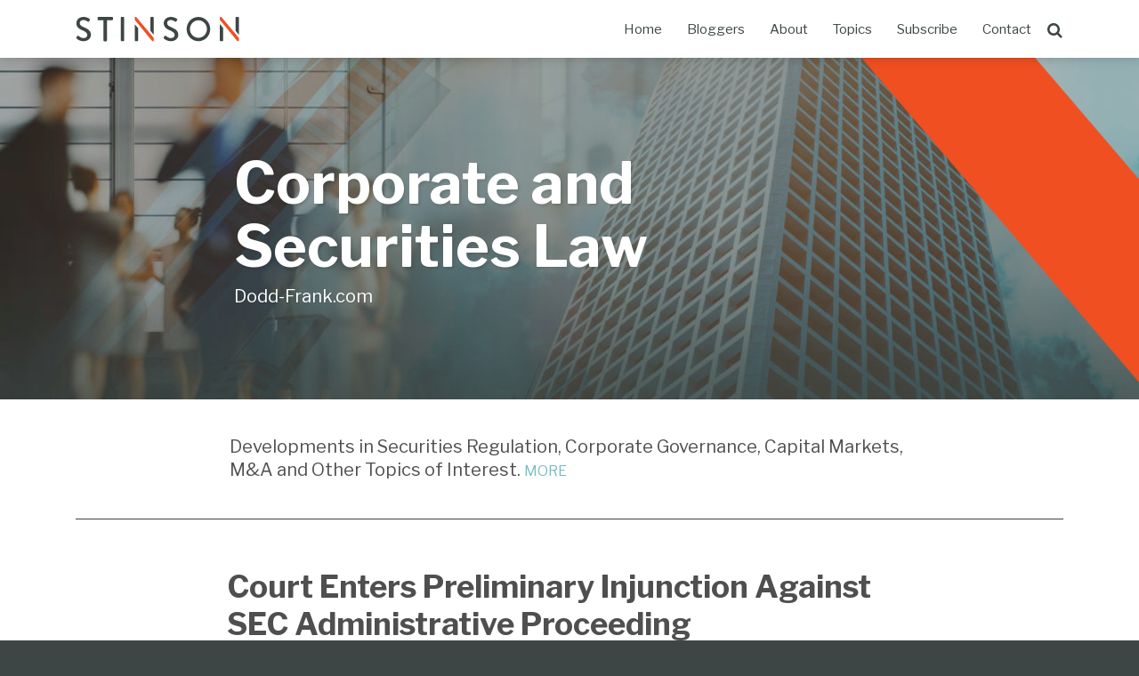

--- FILE ---
content_type: text/html; charset=UTF-8
request_url: https://www.dodd-frank.com/2015/06/court-enters-preliminary-injunction-against-sec-administrative-proceeding/
body_size: 17897
content:
<!DOCTYPE html>


			<!--[if IE 9]>
				<html class=' lxb_af-template_tags-get_html-ie9' lang="en-US">
			<![endif]-->

			<!--[if !(IE 9)]><!-->
				<html class='' lang="en-US">
			<!--<![endif]-->
		
	<head>
				<meta charset='UTF-8' /><meta name='robots' content='index, follow, max-image-preview:large, max-snippet:-1, max-video-preview:-1' />
	<style>img:is([sizes="auto" i], [sizes^="auto," i]) { contain-intrinsic-size: 3000px 1500px }</style>
	
	<!-- This site is optimized with the Yoast SEO plugin v26.8 - https://yoast.com/product/yoast-seo-wordpress/ -->
	<title>Court Enters Preliminary Injunction Against SEC Administrative Proceeding | Corporate and Securities Law</title>
	<link rel="canonical" href="https://www.dodd-frank.com/2015/06/court-enters-preliminary-injunction-against-sec-administrative-proceeding/" />
	<meta property="og:locale" content="en_US" />
	<meta property="og:type" content="article" />
	<meta property="og:title" content="Court Enters Preliminary Injunction Against SEC Administrative Proceeding" />
	<meta property="og:url" content="https://www.dodd-frank.com/2015/06/court-enters-preliminary-injunction-against-sec-administrative-proceeding/" />
	<meta property="og:site_name" content="Corporate and Securities Law" />
	<meta property="article:published_time" content="2015-06-08T23:00:28+00:00" />
	<meta property="og:image" content="https://www.dodd-frank.com/wp-content/uploads/sites/854/2013/03/13208819-justice-concept-law-scale-and-gavel-3d-1.jpg" />
	<meta property="og:image:width" content="1200" />
	<meta property="og:image:height" content="900" />
	<meta property="og:image:type" content="image/jpeg" />
	<meta name="author" content="Steve Quinlivan" />
	<meta name="twitter:card" content="summary_large_image" />
	<script type="application/ld+json" class="yoast-schema-graph">{"@context":"https://schema.org","@graph":[{"@type":["Article","BlogPosting"],"@id":"https://www.dodd-frank.com/2015/06/court-enters-preliminary-injunction-against-sec-administrative-proceeding/#article","isPartOf":{"@id":"https://www.dodd-frank.com/2015/06/court-enters-preliminary-injunction-against-sec-administrative-proceeding/"},"author":{"name":"Steve Quinlivan","@id":"https://www.dodd-frank.com/#/schema/person/6b19d999807617d24c9e88296937bafc"},"headline":"Court Enters Preliminary Injunction Against SEC Administrative Proceeding","datePublished":"2015-06-08T23:00:28+00:00","mainEntityOfPage":{"@id":"https://www.dodd-frank.com/2015/06/court-enters-preliminary-injunction-against-sec-administrative-proceeding/"},"wordCount":316,"image":{"@id":"https://www.dodd-frank.com/2015/06/court-enters-preliminary-injunction-against-sec-administrative-proceeding/#primaryimage"},"thumbnailUrl":"https://corporateandsecuritieslaw.lexblogplatformfour.com/wp-content/uploads/sites/854/2013/03/13208819-justice-concept-law-scale-and-gavel-3d-1.jpg","keywords":["administrative proceeding","Dodd-Frank","Enforcement Division","SEC","Unconstitutional"],"articleSection":["Litigation","Public Companies and Securities"],"inLanguage":"en-US"},{"@type":"WebPage","@id":"https://www.dodd-frank.com/2015/06/court-enters-preliminary-injunction-against-sec-administrative-proceeding/","url":"https://www.dodd-frank.com/2015/06/court-enters-preliminary-injunction-against-sec-administrative-proceeding/","name":"Court Enters Preliminary Injunction Against SEC Administrative Proceeding | Corporate and Securities Law","isPartOf":{"@id":"https://www.dodd-frank.com/#website"},"primaryImageOfPage":{"@id":"https://www.dodd-frank.com/2015/06/court-enters-preliminary-injunction-against-sec-administrative-proceeding/#primaryimage"},"image":{"@id":"https://www.dodd-frank.com/2015/06/court-enters-preliminary-injunction-against-sec-administrative-proceeding/#primaryimage"},"thumbnailUrl":"https://corporateandsecuritieslaw.lexblogplatformfour.com/wp-content/uploads/sites/854/2013/03/13208819-justice-concept-law-scale-and-gavel-3d-1.jpg","datePublished":"2015-06-08T23:00:28+00:00","author":{"@id":"https://www.dodd-frank.com/#/schema/person/6b19d999807617d24c9e88296937bafc"},"breadcrumb":{"@id":"https://www.dodd-frank.com/2015/06/court-enters-preliminary-injunction-against-sec-administrative-proceeding/#breadcrumb"},"inLanguage":"en-US","potentialAction":[{"@type":"ReadAction","target":["https://www.dodd-frank.com/2015/06/court-enters-preliminary-injunction-against-sec-administrative-proceeding/"]}]},{"@type":"ImageObject","inLanguage":"en-US","@id":"https://www.dodd-frank.com/2015/06/court-enters-preliminary-injunction-against-sec-administrative-proceeding/#primaryimage","url":"https://www.dodd-frank.com/wp-content/uploads/sites/854/2013/03/13208819-justice-concept-law-scale-and-gavel-3d-1.jpg","contentUrl":"https://www.dodd-frank.com/wp-content/uploads/sites/854/2013/03/13208819-justice-concept-law-scale-and-gavel-3d-1.jpg","width":1200,"height":900,"caption":""},{"@type":"BreadcrumbList","@id":"https://www.dodd-frank.com/2015/06/court-enters-preliminary-injunction-against-sec-administrative-proceeding/#breadcrumb","itemListElement":[{"@type":"ListItem","position":1,"name":"Home","item":"https://www.dodd-frank.com/"},{"@type":"ListItem","position":2,"name":"Court Enters Preliminary Injunction Against SEC Administrative Proceeding"}]},{"@type":"WebSite","@id":"https://www.dodd-frank.com/#website","url":"https://www.dodd-frank.com/","name":"Corporate and Securities Law","description":"Dodd-Frank.com","potentialAction":[{"@type":"SearchAction","target":{"@type":"EntryPoint","urlTemplate":"https://www.dodd-frank.com/?s={search_term_string}"},"query-input":{"@type":"PropertyValueSpecification","valueRequired":true,"valueName":"search_term_string"}}],"inLanguage":"en-US"},{"@type":"Person","@id":"https://www.dodd-frank.com/#/schema/person/6b19d999807617d24c9e88296937bafc","name":"Steve Quinlivan","image":{"@type":"ImageObject","inLanguage":"en-US","@id":"https://www.dodd-frank.com/#/schema/person/image/46aef09cddb93ecfdacb798116784576","url":"https://secure.gravatar.com/avatar/f994ba0ae61cf28e3fddb2cec4677ebf95c8e7d6f51dd7b52d049abee1892919?s=96&d=blank&r=g","contentUrl":"https://secure.gravatar.com/avatar/f994ba0ae61cf28e3fddb2cec4677ebf95c8e7d6f51dd7b52d049abee1892919?s=96&d=blank&r=g","caption":"Steve Quinlivan"},"description":"Steve has a strong reputation in M&amp;A, securities and international transactions, offering a rare combination of excellence and value who presents well to boards. Steve represents clients across the United States in mergers and acquisitions, ESOPs, REITs, securities regulation, securities offerings, international transactions and financing matters. He uses his deep background in law, finance, accounting and project management to complete his clients' most strategically important and challenging assignments.","sameAs":["https://www.stinson.com/people-StephenQuinlivan","http://www.linkedin.com/in/stephenquinlivan"],"url":"https://www.dodd-frank.com/author/stevequinlivan/"}]}</script>
	<!-- / Yoast SEO plugin. -->


<link rel='dns-prefetch' href='//www.googletagmanager.com' />
<link rel='dns-prefetch' href='https://www.dodd-frank.com' />
<link rel="alternate" type="application/rss+xml" title="Corporate and Securities Law &raquo; Feed" href="https://www.dodd-frank.com/feed/" />
<link rel="alternate" type="application/rss+xml" title="Corporate and Securities Law &raquo; Comments Feed" href="https://www.dodd-frank.com/comments/feed/" />
<link rel="alternate" type="application/rss+xml" title="Corporate and Securities Law &raquo; Court Enters Preliminary Injunction Against SEC Administrative Proceeding Comments Feed" href="https://www.dodd-frank.com/2015/06/court-enters-preliminary-injunction-against-sec-administrative-proceeding/feed/" />
<link rel='stylesheet' id='wp-block-library-css' href='https://www.dodd-frank.com/wp-includes/css/dist/block-library/style.min.css?ver=6.8.3' type='text/css' media='all' />
<style id='co-authors-plus-coauthors-style-inline-css' type='text/css'>
.wp-block-co-authors-plus-coauthors.is-layout-flow [class*=wp-block-co-authors-plus]{display:inline}

</style>
<style id='co-authors-plus-avatar-style-inline-css' type='text/css'>
.wp-block-co-authors-plus-avatar :where(img){height:auto;max-width:100%;vertical-align:bottom}.wp-block-co-authors-plus-coauthors.is-layout-flow .wp-block-co-authors-plus-avatar :where(img){vertical-align:middle}.wp-block-co-authors-plus-avatar:is(.alignleft,.alignright){display:table}.wp-block-co-authors-plus-avatar.aligncenter{display:table;margin-inline:auto}

</style>
<style id='co-authors-plus-image-style-inline-css' type='text/css'>
.wp-block-co-authors-plus-image{margin-bottom:0}.wp-block-co-authors-plus-image :where(img){height:auto;max-width:100%;vertical-align:bottom}.wp-block-co-authors-plus-coauthors.is-layout-flow .wp-block-co-authors-plus-image :where(img){vertical-align:middle}.wp-block-co-authors-plus-image:is(.alignfull,.alignwide) :where(img){width:100%}.wp-block-co-authors-plus-image:is(.alignleft,.alignright){display:table}.wp-block-co-authors-plus-image.aligncenter{display:table;margin-inline:auto}

</style>
<link rel='stylesheet' id='contact-form-7-css' href='https://www.dodd-frank.com/wp-content/plugins/contact-form-7/includes/css/styles.css?ver=6.1.3' type='text/css' media='all' />
<link rel='stylesheet' id='fontawesome-css' href='https://www.dodd-frank.com/wp-content/plugins/lxb-font-awesome/css/font-awesome.css?ver=4.7' type='text/css' media='all' />
<link rel='stylesheet' id='lxb_af-enqueue-sass-front-css' href='https://www.dodd-frank.com/wp-content/themes/lxb-apple-fritter/css/front.css?ver=11.3.6' type='text/css' media='all' />
<script type="text/javascript" src="https://www.dodd-frank.com/wp-includes/js/jquery/jquery.min.js?ver=3.7.1" id="jquery-core-js"></script>
<script type="text/javascript" src="https://www.dodd-frank.com/wp-includes/js/jquery/jquery-migrate.min.js?ver=3.4.1" id="jquery-migrate-js"></script>
<script type="text/javascript" src="https://www.dodd-frank.com/wp-content/themes/lxb-apple-fritter/js/script.js?ver=11.3.6" id="lxb_af-enqueue-script-js"></script>
<script type="text/javascript" src="https://www.googletagmanager.com/gtag/js?id=G-LPLBT287JB" id="gtm_script-js" async="async" data-wp-strategy="async"></script>
<script type="text/javascript" src="https://www.dodd-frank.com/wp-content/plugins/lxb-dashboard-analytics/js/config.js?ver=1" id="gtm_config-js" async="async" data-wp-strategy="async"></script>
<link rel="https://api.w.org/" href="https://www.dodd-frank.com/wp-json/" /><link rel="alternate" title="JSON" type="application/json" href="https://www.dodd-frank.com/wp-json/wp/v2/posts/5505" /><link rel='shortlink' href='https://www.dodd-frank.com/?p=5505' />
<link rel="alternate" title="oEmbed (JSON)" type="application/json+oembed" href="https://www.dodd-frank.com/wp-json/oembed/1.0/embed?url=https%3A%2F%2Fwww.dodd-frank.com%2F2015%2F06%2Fcourt-enters-preliminary-injunction-against-sec-administrative-proceeding%2F" />
<link rel="alternate" title="oEmbed (XML)" type="text/xml+oembed" href="https://www.dodd-frank.com/wp-json/oembed/1.0/embed?url=https%3A%2F%2Fwww.dodd-frank.com%2F2015%2F06%2Fcourt-enters-preliminary-injunction-against-sec-administrative-proceeding%2F&#038;format=xml" />
<style class='lxb_af-inline_css'> body { background-image:  url( https://www.dodd-frank.com/wp-content/uploads/sites/854/2022/04/mast-bg-plain-v2-scaled-1.jpeg ) ; }  body { background-position: top center; }  body { background-repeat: no-repeat; }  body { background-size: initial; }  body { color: rgb(79, 79, 79); }  .lxb_af-slider .glider-prev,.lxb_af-slider .glider-next,.lxb_af-slider .glider-prev:focus,.lxb_af-slider .glider-next:focus,a,html body.lxb_af-is_maple_bar .LXB_Maple_Bar_Templating-get_memberships_abc a,html body.lxb_af-is_maple_bar .LXB_Maple_Bar_Templating-get_sources_abc a,html body.lxb_af-is_maple_bar .LXB_Maple_Bar_Templating-get_membership_author_abc_by_id a,html body.lxb_af-is_maple_bar .LXB_Maple_Bar_Templating-get_source_author_abc_by_id a,.lxb_af .mejs-controls .mejs-time-rail .mejs-time-current { color: rgb(239, 78, 34); }  html body.lxb_af-is_maple_bar .LXB_Maple_Bar_Templating-get_sources_abc a:after,html body.lxb_af-is_maple_bar .LXB_Maple_Bar_Templating-get_memberships_abc a:after,html body.lxb_af-is_maple_bar .LXB_Maple_Bar_Templating-get_membership_author_abc_by_id a:after,html body.lxb_af-is_maple_bar .LXB_Maple_Bar_Templating-get_source_author_abc_by_id a:after,.lxb_af .mejs-controls .mejs-horizontal-volume-slider .mejs-horizontal-volume-current,html body .glider-dot.active { background-color: rgb(239, 78, 34); }  .lxb_af-slider .glider-dot.active { background-color: rgb(239, 78, 34); }  a:focus img { outline-color: rgb(239, 78, 34); }  .lxb_af-globals-fonts-pairing-source_sans_source_serif blockquote { border-color: rgb(239, 78, 34); }  .lxb_af-nav_walker-item-has_hash_link:hover > a,a:hover,a:active,.current-menu-item > a,.lxb_af-slider .glider-prev:hover,.lxb_af-slider .glider-next:hover { color: rgb(118, 187, 193); }  a:focus { outline-color: rgb(118, 187, 193); }  .lxb_af-accent-color,a.lxb_af-accent-color { color: rgb(118, 187, 193); }  .lxb_af-accent-background_color { background-color: rgb(118, 187, 193); }  body { background-color: rgb(61, 70, 68); }  .lxb_af-grid-display-table .lxb_af-hamburger_parent-is_open .lxb_af-nav_walker-item,.lxb_af-hamburger_parent-is_open .lxb_af-widget:not( :last-child ) { border-color: #dddddd; }  .lxb_af-template_tags-get_archive_intro,.lxb_af-maple_bar_template_tags-get_archive_intro,.search-results .lxb_af-panel-main .lxb_af-template_tags-get_archive_intro-search-title,.search-results .lxb_af-panel-main .lxb_af-maple_bar_template_tags-get_archive_intro-search-title,.lxb_af-has_search_in_main .lxb_af-panel-main .lxb_af-template_tags-get_no_posts_found-sorry,.lxb_af-template_tags-get_archives_forms-is_404,.lxb_af-template_tags-get_no_posts_found-sorry,.lxb_af-loop > .lxb_af-template_tags-get_breadcrumbs,.lxb_af-template_tags-get_taxonomy_archive-row,.lxb_af-template_tags-get_taxonomy_archive-cell,.lxb_af-post_footer .lxb_af-template_tags-get_post_nascar:not( :last-child ),.lxb_af-post,.lxb_af-post.lxb_af-not_card,.lxb_af-post .lxb_dga_users_table td,.lxb_af-advanced_categories-get_posts .lxb_af-advanced_categories-get_posts-post,html body.lxb_af-is_wide .lxb_af-post-border,html body.lxb_af-is_maple_bar.author .lxb_af-maple_bar_template_tags-get_author_profile_sidebar-main-box,html body.lxb_af-is_maple_bar.author h4.lxb_af-before_loop_author { border-color: rgb(118, 187, 193); }  body .lxb_af-template_tags-get_post_nascar a,body .lxb_af-template_tags-get_post_nascar a:hover { color: rainbow; }  body .lxb_dga_user_social a,body .lxb_dga_user_social a:hover,.lxb_af-template_tags-get_author_bio_box .lxb_af-template_tags-get_user_nascar a,.lxb_af-template_tags-get_author_bio_box .lxb_af-template_tags-get_user_nascar a:hover,.author .lxb_af-template_tags-get_user_nascar a,.author .lxb_af-template_tags-get_user_nascar a:hover { color: rainbow; }  a.lxb_af-template_tags-get_pagination-button { color: #ffffff; }  a.lxb_af-template_tags-get_pagination-button { background-color: rgb(118, 187, 193); }  a.lxb_af-template_tags-get_pagination-button:hover { background-color: rgb(50, 70, 95); }  .lxb_mct_subscribe_widget_form [type="submit"] { color: #ffffff; }  .lxb_mct_subscribe_widget_form [type="submit"] { background-color: rgb(118, 187, 193); }  .lxb_mct_subscribe_widget_form [type="submit"]:hover { background-color: rgb(50, 70, 95); }  .wpcf7 [type="submit"] { color: #ffffff; }  .wpcf7 [type="submit"] { background-color: rgb(118, 187, 193); }  .wpcf7 [type="submit"]:hover { background-color: rgb(50, 70, 95); }  .lxb_af-widgets-top_stripe { position: fixed; }  .lxb_af-widgets-top_stripe { color: rgb(60, 70, 68); }  .lxb_af-widgets-top_stripe .lxb_af-slider .glider-prev,.lxb_af-widgets-top_stripe .lxb_af-slider .glider-next,.lxb_af-widgets-top_stripe .lxb_af-slider .glider-prev:focus,.lxb_af-widgets-top_stripe .lxb_af-slider .glider-next:focus,.lxb_af-widgets-top_stripe a { color: rgb(60, 70, 68); }  .lxb_af-widgets-top_stripe .lxb_af-slider .glider-dot.active { background-color: rgb(60, 70, 68); }  .lxb_af-widgets-top_stripe .lxb_af-nav_walker-item-has_hash_link:hover > a,.lxb_af-widgets-top_stripe a:hover,.lxb_af-widgets-top_stripe a:active,.lxb_af-widgets-top_stripe .current-menu-item > a,.lxb_af-widgets-top_stripe .lxb_af-slider .glider-prev:hover,.lxb_af-widgets-top_stripe .lxb_af-slider .glider-next:hover { color: rgb(239, 78, 34); }  .lxb_af-widgets-top_stripe a:focus { outline-color: rgb(239, 78, 34); }  .lxb_af-widgets-top_stripe,.lxb_af-widgets-top_stripe .lxb_af-sub_menu.lxb_af-reveal-to_visual { background-color: #ffffff; }  .lxb_af-widgets-top_stripe { border-width: px; }  .lxb_af-widgets-top_stripe { box-shadow: 0 0 12px 0 rgba(0,0,0,0.2);; }  .lxb_af-widgets-top_stripe a { text-decoration: none; }  .lxb_af-widgets-masthead { min-height: px; }  .lxb_af-widgets-masthead { border-width: px; }  .lxb_af-widgets-masthead { background-image:  url( https://www.dodd-frank.com/wp-content/uploads/sites/854/2022/04/mast-trans.png ) ; }  .lxb_af-widgets-masthead { background-position: top right; }  .lxb_af-widgets-masthead { background-size: cover; }  .lxb_af-widgets-masthead a { text-decoration: none; }  .lxb_af-widgets-bottom_stripe { border-width: px; }  .lxb_af-widgets-bottom_stripe a { text-decoration: none; } 
									@media ( max-width : 770px ) {
										.lxb_af-widgets-bottom_stripe {
											background-image: none;
										}
									}
								 .lxb_af-card,.lxb_af-panel-main { background-color: rgb(255, 255, 255); }  .lxb_af-card,.lxb_af-panel-main { border-width: px; }  .lxb_af-widgets-sidebar a { text-decoration: none; }  .lxb_af-widgets-sidebar { border-top: none !important; }  .lxb_af-widgets-sidebar { border-right: none !important; }  .lxb_af-widgets-sidebar { border-bottom: none !important; }  .lxb_af-widgets-sidebar { border-style: solid; }  .lxb_af-widgets-sidebar { border-width: 1px; }  .lxb_af-widgets-sidebar { border-color: #dddddd; }  a.lxb_af-template_tags-get_linked_post_title-link { color: rgb(50, 70, 95); }  a.lxb_af-template_tags-get_linked_post_title-link:hover { color: rgb(118, 187, 193); }  a.lxb_af-template_tags-get_linked_post_title-link:focus { outline-color: rgb(118, 187, 193); }  .lxb_af-template_tags-get_author_bio_box .lxb_af-template_tags-get_author-linked_avatar { width: px; }  .lxb_af-template_tags-get_author_bio_boxes { background-color: rgb(235, 238, 239); }  .lxb_af-widgets-main_header .lxb_af-slider .glider-prev,.lxb_af-widgets-main_header .lxb_af-slider .glider-next,.lxb_af-widgets-main_header .lxb_af-slider .glider-prev:focus,.lxb_af-widgets-main_header .lxb_af-slider .glider-next:focus,.lxb_af-widgets-main_header a { color: rgb(118, 187, 193); }  .lxb_af-widgets-main_header .lxb_af-slider .glider-dot.active { background-color: rgb(118, 187, 193); }  .lxb_af-widgets-main_header .lxb_af-nav_walker-item-has_hash_link:hover > a,.lxb_af-widgets-main_header a:hover,.lxb_af-widgets-main_header a:active,.lxb_af-widgets-main_header .current-menu-item > a,.lxb_af-widgets-main_header .lxb_af-slider .glider-prev:hover,.lxb_af-widgets-main_header .lxb_af-slider .glider-next:hover { color: rgb(50, 69, 95); }  .lxb_af-widgets-main_header a:focus { outline-color: rgb(50, 69, 95); }  .lxb_af-widgets-main_header a { text-decoration: none; }  .lxb_af-widgets-main_header { border-top: none !important; }  .lxb_af-widgets-main_header { border-right: none !important; }  .lxb_af-widgets-main_header { border-left: none !important; }  .lxb_af-widgets-main_header { border-style: solid; }  .lxb_af-widgets-main_header { border-width: 1px; }  .lxb_af-widgets-main_header { border-color: rgb(61, 70, 68); } 
											#lxb_af-widgets-home_page_featured { padding :  ; }
										 .lxb_af-widgets-home_page_featured a { text-decoration: none; }  .lxb_af-widgets-home_page_featured { border-width: px; } 
											html body .lxb_af-page .lxb_af-loop .lxb_af-widgets.lxb_af-widgets-interstitial { padding : 60px 30px ; }
										
											/* large */
											@media ( min-width : 900px ) {
												html body .lxb_af-page .lxb_af-loop .lxb_af-widgets.lxb_af-widgets-interstitial { padding :  ; }
											}
										
											/* medium */
											@media ( max-width : 900px ) and ( min-width : 770px ) {
												html body .lxb_af-page .lxb_af-loop .lxb_af-widgets.lxb_af-widgets-interstitial { padding :  ; }
											}
										
											/* small */
											@media ( max-width : 770px ) {
												html body .lxb_af-page .lxb_af-loop .lxb_af-widgets.lxb_af-widgets-interstitial { padding :  ; }
											}
										 .lxb_af-widgets-interstitial { color: rgb(50, 69, 95); }  .lxb_af-widgets-interstitial a { text-decoration: none; }  .lxb_af-box-full.lxb_af-widgets-interstitial,.lxb_af-box-constrained.lxb_af-widgets-interstitial .lxb_af-interstitial-inner_wrapper { background-color: rgb(196, 230, 235); }  .lxb_af-box-full.lxb_af-widgets-interstitial,.lxb_af-box-constrained.lxb_af-widgets-interstitial .lxb_af-interstitial-inner_wrapper { border-width: px; }  .lxb_af-widgets-main_footer a { text-decoration: none; }  .lxb_af-widgets-main_footer { border-width: px; }  .lxb_af-panel-footer { color: rgb(255, 255, 255); }  .lxb_af-panel-footer .lxb_af-slider .glider-prev,.lxb_af-panel-footer .lxb_af-slider .glider-next,.lxb_af-panel-footer .lxb_af-slider .glider-prev:focus,.lxb_af-panel-footer .lxb_af-slider .glider-next:focus,.lxb_af-panel-footer a { color: rgb(118, 187, 193); }  .lxb_af-panel-footer .lxb_af-slider .glider-dot.active { background-color: rgb(118, 187, 193); }  .lxb_af-panel-footer a:hover,.lxb_af-panel-footer a:active,.lxb_af-panel-footer .current-menu-item > a,.lxb_af-panel-footer .lxb_af-slider .glider-prev:hover,.lxb_af-panel-footer .lxb_af-slider .glider-next:hover { color: rgb(196, 230, 235); }  .lxb_af-panel-footer a:focus { outline-color: rgb(196, 230, 235); }  .lxb_af-panel-footer { background-color: rgb(48, 54, 52); }  .lxb_af-trailer { border-width: px; }  .lxb_af-widgets-trailer_top a { text-decoration: none; }  .lxb_af-widgets-trailer_top { border-width: px; }  .lxb_af-widgets-trailer_contact a { text-decoration: none; }  .lxb_af-widgets-trailer_extras a { text-decoration: none; }  .lxb_af-widgets-colophon a { text-decoration: none; }  .lxb_af-widgets-colophon { border-right: none !important; }  .lxb_af-widgets-colophon { border-bottom: none !important; }  .lxb_af-widgets-colophon { border-left: none !important; }  .lxb_af-widgets-colophon { border-style: solid; }  .lxb_af-widgets-colophon { border-width: 1px; }  .lxb_af-widgets-colophon { border-color: rgb(78, 78, 78); }  body .lxb_af-post_content p.is-style-callout { background-color: #f2f2f2; }  body .lxb_af-post_content p.is-style-callout { color: #000; }  body .lxb_af-post_content ol.is-style-callout,body .lxb_af-post_content ul.is-style-callout { background-color: #f2f2f2; }  body .lxb_af-post_content ol.is-style-callout,body .lxb_af-post_content ul.is-style-callout { color: #000; }  .wp-block-button.is-style-warning .wp-block-button__link { background-color: #cc0000; }  .lxb_af-post_content button.is-style-warning .wp-block-button__link { color: #FFF; } </style>
			<!-- Added by lxb_af-typekit-style -->	
			<style>.lxb_af-header_text,h1,h2,h3,h4,h5,h6,dt,nav,.lxb_af-button,button,input[type='submit'] { font-family: 'Libre Franklin', Verdana, Arial }.lxb_af-body_text, .lxb_af-accent-body_text, nav.lxb_af-template_tags-get_breadcrumbs, body { font-family: 'Libre Franklin', Verdana, Arial }</style>
		
				
			<link rel='preconnect' href='https://fonts.gstatic.com' crossorigin />
			<link rel='preload' as='style' href='https://fonts.googleapis.com/css?family=Libre+Franklin%3A400%2C400i%2C700%2C700i&display=swap' />
		
				<link data-lxb_af_media_switch='all' rel='stylesheet' href='https://fonts.googleapis.com/css?family=Libre+Franklin%3A400%2C400i%2C700%2C700i&display=swap' media='print'>
			
			<style>
				.mc_website, body .main .mc_website {
					border: 0 !important;
					clip: rect( 1px, 1px, 1px, 1px );
					height: 0 !important;
					overflow: hidden !important;
					padding: 0 !important;
					position: absolute !important;
					width: 0 !important;
				}
				
				.screen-reader-text {
					clip: rect( 1px, 1px, 1px, 1px );
					height: 1px;
					overflow: hidden;
					position: absolute !important;
					width: 1px;
				}
			</style>
		<link rel="icon" href="https://www.dodd-frank.com/wp-content/uploads/sites/854/2022/04/cropped-siteicon-32x32.png" sizes="32x32" />
<link rel="icon" href="https://www.dodd-frank.com/wp-content/uploads/sites/854/2022/04/cropped-siteicon-192x192.png" sizes="192x192" />
<link rel="apple-touch-icon" href="https://www.dodd-frank.com/wp-content/uploads/sites/854/2022/04/cropped-siteicon-180x180.png" />
<meta name="msapplication-TileImage" content="https://www.dodd-frank.com/wp-content/uploads/sites/854/2022/04/cropped-siteicon-270x270.png" />
<meta name="viewport" content="width=device-width, initial-scale=1" /><link rel="profile" href="//gmpg.org/xfn/11"><script id='LXB_DBA_Localize' type='application/json'>{"subsite_measurement_id":"G-LPLBT287JB","network_measurement_id":0,"needs_consent":false}</script>			<style>
				.lxb_accordion_links_icon_widget-links-rainbow [class*='twitter']   { color: #1E3050; }
				.lxb_accordion_links_icon_widget-links-rainbow [class*='facebook']  { color: #3b5998; }
				.lxb_accordion_links_icon_widget-links-rainbow [class*='google']    { color: #dd4b39; }
				.lxb_accordion_links_icon_widget-links-rainbow [class*='linkedin']  { color: #007bb6; }
				.lxb_accordion_links_icon_widget-links-rainbow [class*='flickr']    { color: #ff0084; }
				.lxb_accordion_links_icon_widget-links-rainbow [class*='instagram'] { color: #3f729b; }
				.lxb_accordion_links_icon_widget-links-rainbow [class*='pinterest'] { color: #c92228; }
				.lxb_accordion_links_icon_widget-links-rainbow [class*='youtube']   { color: #bb0000; }

				.lxb_accordion_links_icon_widget-links-black .lxb_accordion_links_icon_widget-link > * { color: black; }
				.lxb_accordion_links_icon_widget-links-white .lxb_accordion_links_icon_widget-link > * { color: white; }

				.lxb_accordion_links_icon_widget-sr_only {
					position: absolute;
					width: 1px;
					height: 1px;
					padding: 0;
					margin: -1px;
					overflow: hidden;
					clip: rect(0,0,0,0);
					border: 0;
				}

			</style>
		<style type='text/css' > 
			.lxb_af-lexblog_credit-widget-link,
			.lxb_af-lexblog_credit-widget-link:hover {
				color: rgb(255, 255, 255) !important;
			} </style><style type='text/css' > #lxb_af-marquee-3 h1.lxb_af-marquee-widget-title { font-size: 65px;}
				@media ( max-width : 580px ) {
						#lxb_af-marquee-3 h1.lxb_af-marquee-widget-title {
							font-size: 52px;
						}
					}
			
				@media ( max-width : 400px ) {
						#lxb_af-marquee-3 h1.lxb_af-marquee-widget-title {
							font-size: 41.6px;
						}
					}
			#lxb_af-marquee-3 p.lxb_af-marquee-widget-tagline { font-size: 20px;}
				@media ( max-width : 580px ) {
						#lxb_af-marquee-3 p.lxb_af-marquee-widget-tagline {
							font-size: 16px;
						}
					}
			
				@media ( max-width : 400px ) {
						#lxb_af-marquee-3 p.lxb_af-marquee-widget-tagline {
							font-size: 16px;
						}
					}
			 </style><style type='text/css' > 
					@media( min-width : 770px ) {
						#lxb_af-nav-3 .lxb_af-nav_walker-item-link { font-size: 15px; }
					}
				
					@media( min-width : 770px ) {
						#lxb_af-nav-3 nav > .lxb_af-nav_walker-item:not( :first-child ) { margin-left: 14px; }
						#lxb_af-nav-3 nav > .lxb_af-nav_walker-item:not( :last-child ) { margin-right: 14px; }						
					}
				 </style><style type='text/css' >  </style><script id='LXB_AF_Breakpoints' type='application/json'>{"full_bleed":1710,"max":1100,"large":900,"medium":770,"small":580,"xsmall":400,"min":320}</script><style type='text/css' > 
									/* global, with legacy media query */
									@media ( min-width : 770px ) {
										#archives-5 {  padding : 0px ;  }
									}
								
									/* global, with legacy media query */
									@media ( min-width : 770px ) {
										#categories-5 {  padding : 0px 0px 30px 0px ;  }
									}
								
									/* global, with legacy media query */
									@media ( min-width : 770px ) {
										#lxb_af-divider-4 {  padding : 40px 0px 0px ;  }
									}
								
									/* global, with legacy media query */
									@media ( min-width : 770px ) {
										#lxb_af-marquee-3 {  padding : 70px 20px 70px 178px ;  }
									}
								
								/* small */
								@media ( max-width : 770px ) {
									#lxb_af-marquee-3 {  padding : 40px 20px ;  }
								}
							
								/* global */
								#lxb_af-page_getter-10 .lxb_af-widget_title {  font-size : 19px ;  }
							
								/* global */
								#lxb_af-widget_area_title-3 .lxb_af-widget_area_title-widget-title-group {  font-size : 22px ;  }
							
								/* global */
								#lxb_af-widget_area_title-5 .lxb_af-widget_area_title-widget-title-group {  font-size : 18px ;  }
							 </style>	</head>
	
		<body class="wp-singular post-template-default single single-post postid-5505 single-format-standard wp-embed-responsive wp-theme-lxb-apple-fritter lxb_af-is_front_end lxb_af-content-width-740 lxb_af-is_first_page lxb_af-is_paginationed_page lxb_af-user_is_not_priveleged lxb_af-is_not_cards lxb_af-is_not_magazine lxb_af-is_single_column lxb_af-has_fullwidth_top_image lxb_af-globals-design-post_share_icon_color_scheme-rainbow lxb_af-globals-design-author_follow_icon_color_scheme-rainbow lxb_af-globals-fonts-pairing-libre_franklin lxb_af-header-top_stripe-vertical_whitespace-500 lxb_af-header-top_stripe-position-fixed lxb_af-header-top_stripe-drop_shadow-rgba00002 lxb_af-header-masthead-widget_layout-default lxb_af-header-bottom_stripe-widget_layout-grid lxb_af-main-layout_design-byline_last_sep- lxb_af-main-layout_design-archive_header-loop lxb_af-main-content-breadcrumbs-hide_breadcrumbs lxb_af-main-content-post_byline_href-author_archive lxb_af-main-content-categories-post_footer lxb_af-main-content-nascar-in_post_footerindex_after_post lxb_af-main-content-nascar_which_links-emailtwitterfacebooklinkedinprint lxb_af-main-content-post_author_bio_box-1 lxb_af-main-content-related_posts-1 lxb_af-main-content-related_posts_section_title-RelatedPosts lxb_af-main-home_page_featured-box-constrained lxb_af-main-interstitial-padding-60px30px lxb_af-main-interstitial-which_templates-indexsingle-post lxb_af-main-interstitial-after_which_paragraph-after lxb_af-main-main_footer-widget_layout-grid lxb_af-footer-trailer_contact-align-left lxb_af-footer-trailer_contact-width-311 lxb_af-footer-trailer_extras-align-right lxb_af-footer-trailer_extras-width-811 lxb_af-blocks-core_paragraph-callout_bg-f2f2f2 lxb_af-blocks-core_paragraph-callout_text-000 lxb_af-blocks-core_list-callout_bg-f2f2f2 lxb_af-blocks-core_list-callout_text-000 lxb_af-blocks-core_button-warning_button_bg-cc0000 lxb_af-blocks-core_button-warning_button_text-FFF lxb_af-lxb_ogre-design-byline-hide_byline  has_support_pin " >

		<!-- before wp_body_open -->
				<!-- after wp_body_open -->

				<a class='screen-reader-text lxb_af-template_tags-get_skip_link' href='#lxb_af-loop'>Skip to content</a>
				<div class='lxb_af-page' >

						<header role='banner' class='lxb_af lxb_af-box-full lxb_af-panel lxb_af-panel-header lxb_af-grid-parade'>
				
			<div  id='lxb_af-widgets-top_stripe' class='lxb_af lxb_af-box-full lxb_af-drop_shadow-rgba0-0-02 lxb_af-position-fixed lxb_af-text_decoration-none lxb_af-vertical_whitespace-500 lxb_af-widgets lxb_af-widgets-top_stripe lxb_af-grid-parade lxb_af-grid-display-table     lxb_af-hamburger_grandparent lxb_af-hamburger_grandparent-is_closed lxb_af-has_bg  '>
				<div class='lxb_af-top_stripe-inner_wrapper lxb_af-inner_wrapper lxb_af-grid-clear lxb_af-hamburger_parent lxb_af-hamburger_parent-is_closed'>
					<section id="lxb_af-hamburger-3" class="lxb_af-widget lxb_af-hamburger lxb_af-grid-display-table_cell lxb_af-widgets-top_stripe-widget lxb_af-hamburger-position-right lxb_af-hide_edit_shortcut" ><h3 class='lxb_af-hamburger-widget-toggle-title lxb_af-hamburger-widget-toggle-position-right'><a aria-label='Menu' aria-expanded='false' class='lxb_af-hamburger-widget-toggle lxb_af-toggle lxb_af-hide-gt-medium lxb_af-toggle-is_closed' href='#'><span class='lxb_af-hamburger-widget-toggle_icon icon-reorder lxb_af-hamburger-widget-toggle_icon-size_500'></span> <span class='lxb_af-hamburger-widget-toggle_label lxb_af-hamburger-widget-toggle_label-icon-reorder screen-reader-text' style='font-size: 11px' >Menu</span></a></h3></section><section id="lxb_af-firm_credit-7" class="lxb_af-widget lxb_af-firm_credit lxb_af-grid-display-table_cell lxb_af-widgets-top_stripe-widget lxb_af-is_not_hamburger lxb_af-has_hamburger_sibling lxb_af-is_stuck_to_hamburger lxb_af-hamburger-position-right lxb_af-text_align-left lxb_af-grid-width-3_of_10" ><div class='lxb_af-firm_credit-widget-logo-wrap'><a class='lxb_af-client-get_linked_logo lxb_af-client-get_linked_logo-firm_credit-widget lxb_af-client-get_linked_logo-firm_credit-widget-style-left'   href='https://www.stinson.com/'><img  loading='lazy' decoding='async'  width='184' height='29' class='lxb_af-client-get_logo' src='https://www.dodd-frank.com/wp-content/uploads/sites/854/2022/04/stinson-logo-color.svg' alt='Stinson LLP logo' srcset='' sizes='( max-width: 770px ) calc( 100vw - 30px ), 184px'></a></div></section><section id="lxb_af-nav-3" class="lxb_af-widget lxb_af-nav lxb_af-grid-display-table_cell lxb_af-widgets-top_stripe-widget lxb_af-is_not_hamburger lxb_af-has_hamburger_sibling lxb_af-hide-lt-medium lxb_af-is_not_stuck_to_hamburger lxb_af-is_neither_hamburger_nor_stuck_to_hamburger lxb_af-text_align-right lxb_af-grid-width-7_of_10" ><nav aria-label="primary" class="lxb_af-nav-widget lxb_af-nav-widget-primary" style="  text-transform: capitalize;  "><span class=' menu-item menu-item-type-custom menu-item-object-custom lxb_af-nav_walker-item '><a  href='https://www.dodd-frank.com'  class='lxb_af-nav_walker-item-link lxb_af-nav_walker-item-text_link  '>Home</a></span><span class=' menu-item menu-item-type-post_type menu-item-object-page lxb_af-nav_walker-item '><a  href='https://www.dodd-frank.com/bloggers/'  class='lxb_af-nav_walker-item-link lxb_af-nav_walker-item-text_link  '>Bloggers</a></span><span class=' menu-item menu-item-type-post_type menu-item-object-page lxb_af-nav_walker-item '><a  href='https://www.dodd-frank.com/about/'  class='lxb_af-nav_walker-item-link lxb_af-nav_walker-item-text_link  '>About</a></span><span class=' menu-item menu-item-type-post_type menu-item-object-page lxb_af-nav_walker-item '><a  href='https://www.dodd-frank.com/topics/'  class='lxb_af-nav_walker-item-link lxb_af-nav_walker-item-text_link  '>Topics</a></span><span class=' menu-item menu-item-type-post_type menu-item-object-page lxb_af-nav_walker-item '><a  href='https://www.dodd-frank.com/subscribe/'  class='lxb_af-nav_walker-item-link lxb_af-nav_walker-item-text_link  '>Subscribe</a></span><span class=' menu-item menu-item-type-post_type menu-item-object-page lxb_af-nav_walker-item '><a  href='https://www.dodd-frank.com/contact-2/'  class='lxb_af-nav_walker-item-link lxb_af-nav_walker-item-text_link  '>Contact</a></span></nav></section><section id="lxb_af-skinny_search-3" class="lxb_af-widget lxb_af-skinny_search lxb_af-grid-display-table_cell lxb_af-widgets-top_stripe-widget lxb_af-is_not_hamburger lxb_af-has_hamburger_sibling lxb_af-hide-lt-medium lxb_af-is_not_stuck_to_hamburger lxb_af-is_neither_hamburger_nor_stuck_to_hamburger lxb_af-hide_edit_shortcut" >

            	<span class='lxb_af-skinny_search-controller-wrap'><a href='#' class='lxb_af-skinny_search-controller'><span class='icon-search'></span> <span class='lxb_af-hide-gt-medium'>Search</span></a></span>
           		<form method='get' class='lxb_af-skinny_search overlay' data-controller='lxb_af-skinny_search-controller' data-closer='lxb_af-skinny_search-closer' action='https://www.dodd-frank.com' role='search'>
                	<a href='#' class='lxb_af-skinny_search-closer'><span class='icon-close'></span> <span class='screen-reader-text'>Close</span></a>
                	<div class='lxb_af-skinny_search-inner inner'>
                		<div class='lxb_af-skinny_search-fieldset'>
                			<span class='icon-search'></span>
                    		
				<label class='screen-reader-text' for='lxb_af-s-576985'>Enter Search Terms</label>
				
			<!--[if IE 9]>
				<input class='lxb_af-template_tags-get_search_form-search' type='search' id='lxb_af-s-576985' value='Enter Search Terms' name='s'>
			<![endif]-->
		
				
			<!--[if !(IE 9)]><!-->
				<input class='lxb_af-template_tags-get_search_form-search' type='search' placeholder='Enter Search Terms' id='lxb_af-s-576985'  name='s'>
			<!--<![endif]-->
		
		
                    	</div>
                    	<div class='lxb_af-skinny_search-fieldset'>
                    		<button class='lxb_af-template_tags-get_search_form-submit lxb_af-button' value='Search'>Search </button>
                    	</div>
               	 	</div>
           	 	</form>
        	</section>
				</div>
			</div>
						
			<div  id='lxb_af-widgets-masthead' class='lxb_af lxb_af-box-full lxb_af-hide_from_media- lxb_af-min_height- lxb_af-position- lxb_af-text_decoration-none lxb_af-widget_layout-default lxb_af-widgets lxb_af-widgets-masthead lxb_af-grid-parade lxb_af-grid-display-normal     lxb_af-not_hamburger_grandparent lxb_af-has_no_bg  '>
				<div class='lxb_af-masthead-inner_wrapper lxb_af-inner_wrapper lxb_af-grid-clear '>
					<section id="lxb_af-marquee-3" class="lxb_af-widget lxb_af-marquee lxb_af-widgets-masthead-widget lxb_af-is_not_hamburger lxb_af-has_no_hamburger_sibling lxb_af-grid-align-left lxb_af-text_align-left lxb_af-padding-70px 20px 70px 178px lxb_af-grid-width-3_of_4" >
				<div class='lxb_af-marquee-widget-title_tagline_wrap lxb_af-marquee-widget-title_tagline_wrap-bottom '>
					
			<h1 style=' text-shadow : 2px 2px 3px rgba(0, 0, 0, 0.11); ' class='lxb_af-marquee-widget-title lxb_af-marquee-widget-title-has_logo- lxb_af-header_text accent_parent-lxb_af-header_text lxb_af-accent_parent- lxb_af-accent_parent-lxb_af-header_text lxb_af-accent_parent- lxb_af-accent_parent-color lxb_af-header-bold lxb_af-header-bold'>
				<a style=' color:#ffffff; ' class='lxb_af-marquee-widget-title-link' href='https://www.dodd-frank.com'>Corporate and Securities Law</a>
			</h1>
		
					<p style=' text-shadow : 1px 1px 2px rgba(0, 0, 0, 0.11);   color:#ffffff; ' class='lxb_af-marquee-widget-tagline lxb_af-marquee-widget-tagline-has_logo- lxb_af-accent-light lxb_af-body_text'>Dodd-Frank.com</p>
				</div>
			</section>
				</div>
			</div>
									</header>

						<main role="main" class="lxb_af lxb_af-archive_header-loop lxb_af-background_color-rgb255-255 lxb_af-box-full lxb_af-byline_last_sep- lxb_af-panel lxb_af-panel-main">

								
			<header  id='lxb_af-widgets-main_header' class='lxb_af lxb_af-box-constrained lxb_af-text_decoration-none lxb_af-widgets lxb_af-widgets-main_header lxb_af-grid-parade lxb_af-grid-display-table     lxb_af-not_hamburger_grandparent lxb_af-has_no_bg  '>
				<div class='lxb_af-main_header-inner_wrapper lxb_af-inner_wrapper lxb_af-grid-clear '>
					<section id="custom_html-5" class="widget_text lxb_af-widget custom_html lxb_af-grid-display-table_cell lxb_af-widgets-main_header-widget lxb_af-is_not_hamburger lxb_af-has_no_hamburger_sibling lxb_af-grid-align-left lxb_af-text_align-left lxb_af-grid-width-8_of_11" ><div class="textwidget custom-html-widget"><p style="font-size:20px; line-height:1.3em;">
Developments in Securities Regulation, Corporate Governance, Capital Markets, M&A and Other Topics of Interest. <a href="/about/" style="vertical-align: baseline !important; font-size:16px;"> MORE</a>
</p></div></section>
				</div>
			</header>
		
								
								<div class="lxb_af-grid-parade lxb_af-parade-loop-sidebar lxb_af" >
					
										<div id= 'lxb_af-loop' class= 'lxb_af-loop ' >

																		
															
																			
						

	<article  data-qa="exclude" class="post-5505 post type-post status-publish format-standard has-post-thumbnail hentry category-litigation category-public-companies category-uncategorized tag-administrative-proceeding tag-dodd-frank tag-enforcement-division tag-sec tag-unconstitutional lxb_af-post lxb_af-grid-box-constrained lxb_af-post-first lxb_af-not_card lxb_af-grid-not-magazine-cell">
 		
 		<header role="presentation" class="lxb_af-post_header lxb_af-grid-parade">

 			
						
			<h1 class='lxb_af-template_tags-get_post_title'>Court Enters Preliminary Injunction Against SEC Administrative Proceeding</h1>
							
			<figure class='lxb_af-featured_image-get lxb_af-grid-width-1_of_1 lxb_af-landscape lxb_af-featured_image-get-has_caption lxb_af-grid-align-top lxb_af-featured_image-get-big_enough' style='max-width: ;'>
				<span class='lxb_af-featured_image-get-wrap'><img class='lxb_af-featured_image-get-img'  decoding='async' src='https://www.dodd-frank.com/wp-content/uploads/sites/854/2013/03/13208819-justice-concept-law-scale-and-gavel-3d-1.jpg' srcset='https://www.dodd-frank.com/wp-content/uploads/sites/854/2013/03/13208819-justice-concept-law-scale-and-gavel-3d-1.jpg 1200w, https://www.dodd-frank.com/wp-content/uploads/sites/854/2013/03/13208819-justice-concept-law-scale-and-gavel-3d-1-320x240.jpg 320w, https://www.dodd-frank.com/wp-content/uploads/sites/854/2013/03/13208819-justice-concept-law-scale-and-gavel-3d-1-656x492.jpg 656w, https://www.dodd-frank.com/wp-content/uploads/sites/854/2013/03/13208819-justice-concept-law-scale-and-gavel-3d-1-240x180.jpg 240w, https://www.dodd-frank.com/wp-content/uploads/sites/854/2013/03/13208819-justice-concept-law-scale-and-gavel-3d-1-768x576.jpg 768w, https://www.dodd-frank.com/wp-content/uploads/sites/854/2013/03/13208819-justice-concept-law-scale-and-gavel-3d-1-40x30.jpg 40w, https://www.dodd-frank.com/wp-content/uploads/sites/854/2013/03/13208819-justice-concept-law-scale-and-gavel-3d-1-80x60.jpg 80w, https://www.dodd-frank.com/wp-content/uploads/sites/854/2013/03/13208819-justice-concept-law-scale-and-gavel-3d-1-160x120.jpg 160w, https://www.dodd-frank.com/wp-content/uploads/sites/854/2013/03/13208819-justice-concept-law-scale-and-gavel-3d-1-1100x825.jpg 1100w, https://www.dodd-frank.com/wp-content/uploads/sites/854/2013/03/13208819-justice-concept-law-scale-and-gavel-3d-1-550x413.jpg 550w, https://www.dodd-frank.com/wp-content/uploads/sites/854/2013/03/13208819-justice-concept-law-scale-and-gavel-3d-1-367x275.jpg 367w, https://www.dodd-frank.com/wp-content/uploads/sites/854/2013/03/13208819-justice-concept-law-scale-and-gavel-3d-1-734x551.jpg 734w, https://www.dodd-frank.com/wp-content/uploads/sites/854/2013/03/13208819-justice-concept-law-scale-and-gavel-3d-1-275x206.jpg 275w, https://www.dodd-frank.com/wp-content/uploads/sites/854/2013/03/13208819-justice-concept-law-scale-and-gavel-3d-1-825x619.jpg 825w, https://www.dodd-frank.com/wp-content/uploads/sites/854/2013/03/13208819-justice-concept-law-scale-and-gavel-3d-1-220x165.jpg 220w, https://www.dodd-frank.com/wp-content/uploads/sites/854/2013/03/13208819-justice-concept-law-scale-and-gavel-3d-1-440x330.jpg 440w, https://www.dodd-frank.com/wp-content/uploads/sites/854/2013/03/13208819-justice-concept-law-scale-and-gavel-3d-1-660x495.jpg 660w, https://www.dodd-frank.com/wp-content/uploads/sites/854/2013/03/13208819-justice-concept-law-scale-and-gavel-3d-1-880x660.jpg 880w, https://www.dodd-frank.com/wp-content/uploads/sites/854/2013/03/13208819-justice-concept-law-scale-and-gavel-3d-1-184x138.jpg 184w, https://www.dodd-frank.com/wp-content/uploads/sites/854/2013/03/13208819-justice-concept-law-scale-and-gavel-3d-1-917x688.jpg 917w, https://www.dodd-frank.com/wp-content/uploads/sites/854/2013/03/13208819-justice-concept-law-scale-and-gavel-3d-1-138x104.jpg 138w, https://www.dodd-frank.com/wp-content/uploads/sites/854/2013/03/13208819-justice-concept-law-scale-and-gavel-3d-1-413x310.jpg 413w, https://www.dodd-frank.com/wp-content/uploads/sites/854/2013/03/13208819-justice-concept-law-scale-and-gavel-3d-1-688x516.jpg 688w, https://www.dodd-frank.com/wp-content/uploads/sites/854/2013/03/13208819-justice-concept-law-scale-and-gavel-3d-1-963x722.jpg 963w, https://www.dodd-frank.com/wp-content/uploads/sites/854/2013/03/13208819-justice-concept-law-scale-and-gavel-3d-1-123x92.jpg 123w, https://www.dodd-frank.com/wp-content/uploads/sites/854/2013/03/13208819-justice-concept-law-scale-and-gavel-3d-1-110x83.jpg 110w, https://www.dodd-frank.com/wp-content/uploads/sites/854/2013/03/13208819-justice-concept-law-scale-and-gavel-3d-1-330x248.jpg 330w, https://www.dodd-frank.com/wp-content/uploads/sites/854/2013/03/13208819-justice-concept-law-scale-and-gavel-3d-1-300x225.jpg 300w, https://www.dodd-frank.com/wp-content/uploads/sites/854/2013/03/13208819-justice-concept-law-scale-and-gavel-3d-1-600x450.jpg 600w, https://www.dodd-frank.com/wp-content/uploads/sites/854/2013/03/13208819-justice-concept-law-scale-and-gavel-3d-1-207x155.jpg 207w, https://www.dodd-frank.com/wp-content/uploads/sites/854/2013/03/13208819-justice-concept-law-scale-and-gavel-3d-1-344x258.jpg 344w, https://www.dodd-frank.com/wp-content/uploads/sites/854/2013/03/13208819-justice-concept-law-scale-and-gavel-3d-1-55x41.jpg 55w, https://www.dodd-frank.com/wp-content/uploads/sites/854/2013/03/13208819-justice-concept-law-scale-and-gavel-3d-1-71x53.jpg 71w, https://www.dodd-frank.com/wp-content/uploads/sites/854/2013/03/13208819-justice-concept-law-scale-and-gavel-3d-1-72x54.jpg 72w' sizes='( max-width: 770px ) calc( 100vw - 30px ), 740px' alt='Scale and Gavel' width=1200 height=900></span>
				<figcaption class='lxb_af-featured_image-get-caption lxb_af-box_max_padder'>
						</figcaption>
			</figure>
								
			<div class='lxb_af-post_header-meta'>

								
				<div class='lxb_af-post_header-meta-byline_cat_wrap'>	
					<div class='lxb_af-template_tags-get_post_byline lxb_af-post_meta'>By <span class='lxb_af-template_tags-get_authors lxb_af-template_tags-get_authors-get_linked_author_names lxb_af-template_tags-get_authors-get_linked_author_names-get_post_byline-authors'><a   class='lxb_af-template_tags-get_author lxb_af-template_tags-get_author-get_authors-author' href='https://www.dodd-frank.com/author/stevequinlivan/'>Steve Quinlivan</a></span> on <time datetime='2015-06-08 12:00' class='lxb_af-template_tags-get_post_date lxb_af-template_tags-get_post_date-get_post_byline-date'>06/08/2015</time></div>		
					
				</div>

								
			</div>

		</header>
		
		<div class="lxb_af-post_content lxb_af-clear">

				
			
					
						
			<p>				The United States District Court for the Northern District of Georgia, Atlanta Division, has <a href="https://www.scribd.com/doc/268075525/Court-Enjoins-Proceeding-by-an-SEC-Adminstrative-Law-Judge" target="_blank" rel="noopener noreferrer">entered a preliminary injunction</a> preventing the SEC from conducting an administrative proceeding in an insider trading matter.  The Court found the plaintiff has a substantial likelihood of success on the merits of his claim that the SEC violated the Appointments Clause of the United States Constitution.</p>
<p>Among other things, the Appointments Clause requires that “inferior officers” be appointed by the President, department heads or courts of law.  SEC administrative law judges are not appointed by the SEC – they are hired by the SEC’s Office of Administrative Law Judges, with input from the Chief Administrative Law Judge, human resource functions and the Office of Personnel Management.  The Court looked to the powers of the administrative law judge which are functionally comparable to that of a judge in making its decision.</p>
<p>The Court noted that the matter could be easily cured by having the SEC Commissioners issue an appointment or preside over the matter themselves.</p>
<p>The Court also rejected the plaintiff’s claims that:</p>
<ul>
<li>The administrative proceeding violates his Seventh Amendment right to a jury trial.</li>
<li>The Dodd-Frank Act violates the Constitution because it gives the SEC unfettered discretion to select its forum.</li>
</ul>
<p>ABOUT STINSON LEONARD STREET</p>
<p><a href="http://www.stinsonleonard.com" target="_blank" rel="noopener noreferrer">Stinson Leonard Street LLP</a> provides sophisticated transactional and litigation legal services to clients ranging from individuals and privately held enterprises to national and international public companies. As one of the 100 largest firms in the U.S., Stinson Leonard Street has offices in 14 cities, including Minneapolis, Mankato and St. Cloud, Minn.; Kansas City, St. Louis and Jefferson City, Mo.; Phoenix, Ariz.; Denver, Colo.; Washington, D.C.; Decatur, Ill.; Wichita and Overland Park, Kan.; Omaha, Neb.; and Bismarck, N.D.</p>
<p>The views expressed herein are the views of the blogger and not those of Stinson Leonard Street or any client.		</p>

			
			
		</div>
  
		<footer role="presentation" class="lxb_af-post_footer">

			<!-- This div will get jQuery'd out if it ends up being empty, but we want to give maple bar a chance to hook in with a wrapper div. -->
			<div class='lxb_af-post_footer-cat_wrap'>
									<div class='lxb_af-template_tags-get_post_categories lxb_af-hide_from_print lxb_af-post_meta'>Posted in <a class='lxb_af-template_tags-get_post_categories-link lxb_af-post_meta-link' href='https://www.dodd-frank.com/category/litigation/'>Litigation</a>, <a class='lxb_af-template_tags-get_post_categories-link lxb_af-post_meta-link' href='https://www.dodd-frank.com/category/public-companies/'>Public Companies and Securities</a>, <a class='lxb_af-template_tags-get_post_categories-link lxb_af-post_meta-link' href='https://www.dodd-frank.com/category/uncategorized/'>Uncategorized</a></div>											</div>

			<div class='lxb_af-template_tags-get_post_tags lxb_af-hide_from_print lxb_af-post_meta'>Tags: <a class='lxb_af-template_tags-get_post_tags-link lxb_af-post_meta-link' href='https://www.dodd-frank.com/tag/administrative-proceeding/'>administrative proceeding</a>, <a class='lxb_af-template_tags-get_post_tags-link lxb_af-post_meta-link' href='https://www.dodd-frank.com/tag/dodd-frank/'>Dodd-Frank</a>, <a class='lxb_af-template_tags-get_post_tags-link lxb_af-post_meta-link' href='https://www.dodd-frank.com/tag/enforcement-division/'>Enforcement Division</a>, <a class='lxb_af-template_tags-get_post_tags-link lxb_af-post_meta-link' href='https://www.dodd-frank.com/tag/sec/'>SEC</a>, <a class='lxb_af-template_tags-get_post_tags-link lxb_af-post_meta-link' href='https://www.dodd-frank.com/tag/unconstitutional/'>Unconstitutional</a></div>
										<div class='lxb_af-template_tags-get_post_nascar lxb_af-template_tags-get_post_nascar-rainbow'><a class='lxb_af-template_tags-get_post_print_link' href='#'><span class="screen-reader-text">Print:</span><span class="icon-print"></span></a><div class='post-social font-awesome lxb_nascar_js'><a rel='noopener'  target='_blank'   class = 'icon-envelope-alt lxb_nascar_share'  href = 'mailto:?subject=Court%20Enters%20Preliminary%20Injunction%20Against%20SEC%20Administrative%20Proceeding%20-%20Corporate%20and%20Securities%20Law&amp;body=https://www.dodd-frank.com/2015/06/court-enters-preliminary-injunction-against-sec-administrative-proceeding/' ><span class='screen-reader-text'>Email this post</span></a><a rel='noopener' href='http://twitter.com/share/?text=Court+Enters+Preliminary+Injunction+Against+SEC+Administrative+Proceeding&#038;url=https://www.dodd-frank.com/2015/06/court-enters-preliminary-injunction-against-sec-administrative-proceeding/' target='_blank'  data-share_to = 'http://twitter.com/share'  data-text = 'Court Enters Preliminary Injunction Against SEC Administrative Proceeding'  data-url = 'https://www.dodd-frank.com/2015/06/court-enters-preliminary-injunction-against-sec-administrative-proceeding/'   class = 'icon-twitter-sign lxb_nascar_share' ><span class='screen-reader-text'>Tweet this post</span></a><a rel='noopener' href='http://www.facebook.com/sharer.php/?u=https://www.dodd-frank.com/2015/06/court-enters-preliminary-injunction-against-sec-administrative-proceeding/' target='_blank'  data-share_to = 'http://www.facebook.com/sharer.php'  data-u = 'https://www.dodd-frank.com/2015/06/court-enters-preliminary-injunction-against-sec-administrative-proceeding/'   class = 'icon-facebook-sign lxb_nascar_share' ><span class='screen-reader-text'>Like this post</span></a><a rel='noopener' href='http://www.linkedin.com/shareArticle/?mini=true&#038;url=https%3A%2F%2Fwww.dodd-frank.com%2F2015%2F06%2Fcourt-enters-preliminary-injunction-against-sec-administrative-proceeding%2F&#038;title=Court+Enters+Preliminary+Injunction+Against+SEC+Administrative+Proceeding+-+Corporate+and+Securities+Law&#038;summary=' target='_blank'  data-share_to = 'http://www.linkedin.com/shareArticle'  data-mini = 'true'  data-url = 'https://www.dodd-frank.com/2015/06/court-enters-preliminary-injunction-against-sec-administrative-proceeding/'  data-title = 'Court Enters Preliminary Injunction Against SEC Administrative Proceeding - Corporate and Securities Law'  data-summary = '
						'   class = 'icon-linkedin-sign lxb_nascar_share' ><span class='screen-reader-text'>Share this post on LinkedIn</span></a></div></div>			
			<div class='lxb_af-template_tags-get_author_bio_boxes lxb_af-grid-box-constrained lxb_af-grid-clear lxb_af-template_tags-get_author_bio_boxes-has_bg'>
					<div class='lxb_af-template_tags-get_author_bio_box lxb_af-grid-clear'>
						<a   class='lxb_af-template_tags-get_author lxb_af-template_tags-get_author-linked_avatar' href='https://www.dodd-frank.com/author/stevequinlivan/'><img loading="lazy" src="https://lexblogplatformfour.com/wp-content/uploads/sites/854/userphoto/15317-1638458728.jpg" width="90" height="90" class="lxb_af-template_tags-get_avatar" alt="Photo of Steve Quinlivan" /></a>
						<a   class='lxb_af-template_tags-get_author lxb_af-template_tags-get_author-linked_display_name' href='https://www.dodd-frank.com/author/stevequinlivan/'>Steve Quinlivan</a>
						<div class='lxb_af-template_tags-get_author_bio_box-description'><div class='lxb_af-teaser-get' data-lxb_teaser=1>
				<div class='lxb_af-teaser-get-before_after'>
					<div data-lxb_teaser-before=1 class='lxb_af-teaser-get-before'>
						<p>Steve has a strong reputation in M&amp;A, securities and international transactions, offering a rare combination of excellence and value who presents well to boards. Steve represents clients across the United States in mergers and acquisitions, ESOPs, REITs, securities regulation, securities offerings, international transactions&hellip;</p>					
					</div>
					<div data-lxb_teaser-whole=1 class='lxb_af-teaser-get-whole'>
						<p>Steve has a strong reputation in M&amp;A, securities and international transactions, offering a rare combination of excellence and value who presents well to boards. Steve represents clients across the United States in mergers and acquisitions, ESOPs, REITs, securities regulation, securities offerings, international transactions and financing matters. He uses his deep background in law, finance, accounting and project management to complete his clients&#8217; most strategically important and challenging assignments.</p>

					</div>
				</div>
				<div class='lxb_af-teaser-get-footer'>
					<div class='lxb_af-teaser-get-footer-item'><div class='lxb_af-template_tags-get_user_nascar lxb_af-template_tags-get_author_bio_box-get_user_nascar lxb_af-template_tags-get_user_nascar-rainbow'><span class='lxb_af-template_tags-get_user_nascar-links'><a href='https://www.stinson.com/people-StephenQuinlivan'  rel="noopener"  target='_blank'><span class='icon-globe'></span><span class='screen-reader-text'>Read more about Steve Quinlivan</span></a><a href='https://www.linkedin.com/in/stephenquinlivan' target='_blank' ><i class='icon-linkedin-sign'></i><span class='screen-reader-text'>Steve&#39;s Linkedin Profile</span></a></span></div></div>
					<div class='lxb_af-teaser-get-footer-item lxb_af-teaser-get-link-wrap' data-lxb_teaser-link-wrap=1>
						<a data-lxb_teaser-link=1 data-lxb_teaser-show_more_link=1 class='lxb_af-teaser-get-link' href='#'>Show more <i class="icon-angle-down"></i></a>
						<a data-lxb_teaser-link=1 data-lxb_teaser-show_less_link=1 class='lxb_af-teaser-get-link' href='#'>Show less <i class="icon-angle-up"></i></a>
					</div>
				</div>
			</div></div>
					</div>
				</div><div class='lxb_af-template_tags-get_related_posts lxb_af-grid-box-constrained lxb_af-grid-clear  '><h5 class='lxb_af-template_tags-get_related_posts-title'>Related Posts</h5><div class='lxb_related_posts'><div class='lxb_related_posts lxb_af-box_max_padder lxb_af-grid-display-table lxb_af-grid-display-table-not_remainders'><div class='lxb_af-grid-display-table_row'>
				<div class='lxb_af-grid-width-1_of_3 lxb_related_posts-single lxb_af-grid-display-table_cell'>
					<div class='lxb_related_post'>
						<a class='lxb_related_posts-title_link' href='https://www.dodd-frank.com/2025/09/sec-clarifies-that-mandatory-arbitration-provisions-will-not-affect-effectiveness-of-registration-statements/'>SEC Clarifies that Mandatory Arbitration Provisions Will Not Affect Effectiveness of Registration Statements</a>
						<div class='lxb_related_posts-date'>September 17, 2025</div>
					</div>
				</div>
			
				<div class='lxb_af-grid-width-1_of_3 lxb_related_posts-single lxb_af-grid-display-table_cell'>
					<div class='lxb_related_post'>
						<a class='lxb_related_posts-title_link' href='https://www.dodd-frank.com/2025/05/sec-comment-letters-did-not-form-basis-for-caremark-claim/'>SEC Comment Letters Did Not Form Basis for Caremark Claim</a>
						<div class='lxb_related_posts-date'>May 7, 2025</div>
					</div>
				</div>
			
				<div class='lxb_af-grid-width-1_of_3 lxb_related_posts-single lxb_af-grid-display-table_cell'>
					<div class='lxb_related_post'>
						<a class='lxb_related_posts-title_link' href='https://www.dodd-frank.com/2022/09/sec-charges-company-for-backlog-management/'>SEC Charges Company for Backlog Management</a>
						<div class='lxb_related_posts-date'>September 14, 2022</div>
					</div>
				</div>
			</div></div></div></div>
		</footer>

	</article>


			<aside  data-lxb_af_interstitial_insert_after='after'  id='lxb_af-widgets-interstitial' class='lxb_af lxb_af-after_which_paragraph-after lxb_af-box-full lxb_af-text_decoration-none lxb_af-which_templates-index-single-post lxb_af-widgets lxb_af-widgets-interstitial lxb_af-grid-parade lxb_af-grid-display-normal     lxb_af-not_hamburger_grandparent lxb_af-has_bg  '>
				<div class='lxb_af-interstitial-inner_wrapper lxb_af-inner_wrapper lxb_af-grid-clear '>
					<section id="lxb_mct_subscribe_widget-5" class="lxb_af-widget lxb_mct_subscribe_widget lxb_af-widgets-interstitial-widget lxb_af-is_not_hamburger lxb_af-has_no_hamburger_sibling lxb_af-grid-align-left lxb_af-text_align-left lxb_af-grid-width-4_of_9" >
			<h3 data-widget-id="lxb_mct_subscribe_widget-5" class="lxb_af-widget_title lxb_af-interstitial-widget_title lxb_mct_subscribe_widget-5-widget_title lxb_af-title_markup-h3">Subscribe by Email</h3>
			
			<form class='lxb_mct_subscribe_widget_form  ' action='https://www.dodd-frank.com/2015/06/court-enters-preliminary-injunction-against-sec-administrative-proceeding/#lxb_mct-form-1' method='post'>
				
				<input type='email' required class='' id='lxb_mct-form-1' name='mc_email' placeholder='Your Email Address'>
				<label for='mc_website-lxb_mct-form-1' class='mc_website_label screen-reader-text '>Your website url</label>
				<input type='text' id='mc_website-lxb_mct-form-1' class='mc_website ' tabindex='-1' aria-hidden='true' name='mc_website' value='Website'>
				
				
				
				<input type='submit' class='' id='mc_submit-lxb_mct-form-1' name='mc_submit' value='Subscribe'>
				<input type='hidden' name='mc_input_id' value='lxb_mct-form-1'>
				<input type='hidden' name='mc_list_id' value='d869ff04c0'>
				<input type='hidden' name='mc_redirect_to' value=''>
				<input type='hidden' id='mc_load_time-lxb_mct-form-1' name='mc_load_time' value='0'>
				<input type='hidden' name='profile_link_classes' value=''>
			</form>
			
			
			
		</section><section id="lxb_af-page_getter-10" class="lxb_af-widget lxb_af-page_getter lxb_af-widgets-interstitial-widget lxb_af-is_not_hamburger lxb_af-has_no_hamburger_sibling lxb_af-is_columnar lxb_af-grid-align-right lxb_af-text_align-left lxb_af-title_font_size-19 lxb_af-grid-width-1_of_2" ><h3 data-widget-id="lxb_af-page_getter-10" class="lxb_af-widget_title lxb_af-interstitial-widget_title lxb_af-page_getter-10-widget_title lxb_af-title_markup-h3">About this Blog</h3><div class='lxb_af-page_getter-widget lxb_af-box_max_padder lxb_af-grid-display-table lxb_af-grid-display-table-not_remainders'><div class='lxb_af-grid-display-table_row'>
				<div class='lxb_af-grid-width-1_of_1 lxb_af-page_getter-widget-single lxb_af-grid-display-table_cell'>
					<div class='lxb_af-page_getter-widget-page_text'><p>Our ever-growing number of posts helps you make sense of this wide-ranging, high-impact legislation. To make it easier to find what’s important to you, we’ve organized the posts into 12 different topical categories.</p>
</div><a  class='lxb_af-page_getter-widget-link' href='https://www.dodd-frank.com/about/'><span class='lxb_af-page_getter-widget-link-text'>Read more <i class="icon-angle-right"></i></span></a>
				</div>
			</div></div></section>
				</div>
			</aside>
																					
						
						
					<!-- end .loop -->
					</div>

										
				<!-- end .parade-loop-sidebar -->
				</div>

											
			<!-- end .main -->
						</main>
	
						<footer role='contentinfo' class='lxb_af lxb_af-background_color-rgb48-54-52 lxb_af-box-full lxb_af-color-rgb255-255 lxb_af-link_color-rgb118-187-193 lxb_af-link_state_color-rgb196-230-235 lxb_af-panel lxb_af-panel-footer' >
				
								<div class='lxb_af lxb_af-box-full lxb_af-trailer lxb_af-grid-parade lxb_af-grid-display-normal' >
					
					
					<div class='lxb_af-inner_wrapper' >
					
						<div class='lxb_af-grid-parade lxb_af-grid-parade-trailer_contact-trailer_extras ' >
							
			<div  id='lxb_af-widgets-trailer_contact' class='lxb_af lxb_af-grid-align-left lxb_af-text_decoration-none lxb_af-widgets lxb_af-widgets-trailer_contact lxb_af-grid-display-normal lxb_af-grid-width-3_of_11     lxb_af-not_hamburger_grandparent lxb_af-has_no_bg  '>
				<div class='lxb_af-trailer_contact-inner_wrapper lxb_af-inner_wrapper lxb_af-grid-clear '>
					<section id="lxb_af-firm_credit-9" class="lxb_af-widget lxb_af-firm_credit lxb_af-widgets-trailer_contact-widget lxb_af-is_not_hamburger lxb_af-has_no_hamburger_sibling" ><div class='lxb_af-firm_credit-widget-logo-wrap'><a class='lxb_af-client-get_linked_logo lxb_af-client-get_linked_logo-firm_credit-widget lxb_af-client-get_linked_logo-firm_credit-widget-style-down'  rel="noopener"   target='_blank'  href='https://www.stinson.com/'><img  loading='lazy' decoding='async'  width='184' height='29' class='lxb_af-client-get_logo' src='https://www.dodd-frank.com/wp-content/uploads/sites/854/2022/04/stinson-logo-reverse.svg' alt='Stinson LLP logo' srcset='' sizes='( max-width: 770px ) calc( 100vw - 30px ), 184px'></a></div></section><section id="lxb_accordion_links_icon_widget-5" class="lxb_af-widget lxb_accordion_links_icon_widget lxb_af-widgets-trailer_contact-widget lxb_af-is_not_hamburger lxb_af-has_no_hamburger_sibling lxb_af-grid-width-1_of_1" ><div class='lxb_accordion_links_icon_widget-links lxb_accordion_links_icon_widget-links-white'>
					<a href='/feed/' class='lxb_accordion_links_icon_widget-link lxb_accordion_links_icon_widget-link-rss'  rel="noopener">
						<span class='icon-rss-sign'></span>
						<span class='screen-reader-text'>
							RSS
						</span>
					</a>
				
					<a href='https://www.linkedin.com/company/stinson-llp/' class='lxb_accordion_links_icon_widget-link lxb_accordion_links_icon_widget-link-linkedin'  rel="noopener">
						<span class='icon-linkedin-sign'></span>
						<span class='screen-reader-text'>
							LinkedIn
						</span>
					</a>
				
					<a href='https://twitter.com/StinsonLLP' class='lxb_accordion_links_icon_widget-link lxb_accordion_links_icon_widget-link-twitter'  rel="noopener">
						<span class='icon-twitter-sign'></span>
						<span class='screen-reader-text'>
							Twitter
						</span>
					</a>
				
					<a href='https://www.instagram.com/stinsonllp/' class='lxb_accordion_links_icon_widget-link lxb_accordion_links_icon_widget-link-instagram'  rel="noopener">
						<span class='icon-instagram'></span>
						<span class='screen-reader-text'>
							Instagram
						</span>
					</a>
				
					<a href='https://www.facebook.com/StinsonLLP/' class='lxb_accordion_links_icon_widget-link lxb_accordion_links_icon_widget-link-facebook'  rel="noopener">
						<span class='icon-facebook-sign'></span>
						<span class='screen-reader-text'>
							Facebook
						</span>
					</a>
				</div></section><section id="lxb_af-nav-5" class="lxb_af-widget lxb_af-nav lxb_af-widgets-trailer_contact-widget lxb_af-is_not_hamburger lxb_af-has_no_hamburger_sibling" ><nav aria-label="legal" class="lxb_af-nav-widget lxb_af-nav-widget-legal" style="  text-transform: initial;  "><span class=' menu-item menu-item-type-post_type menu-item-object-page lxb_af-nav_walker-item '><a  href='https://www.dodd-frank.com/privacy-policy-2/'  class='lxb_af-nav_walker-item-link lxb_af-nav_walker-item-text_link  '>Privacy Policy</a></span><span class=' menu-item menu-item-type-post_type menu-item-object-page lxb_af-nav_walker-item '><a  href='https://www.dodd-frank.com/disclaimer/'  class='lxb_af-nav_walker-item-link lxb_af-nav_walker-item-text_link  '>Disclaimer</a></span></nav></section>
				</div>
			</div>
									
			<div  id='lxb_af-widgets-trailer_extras' class='lxb_af lxb_af-grid-align-right lxb_af-text_decoration-none lxb_af-widgets lxb_af-widgets-trailer_extras lxb_af-grid-display-normal lxb_af-grid-width-8_of_11     lxb_af-not_hamburger_grandparent lxb_af-has_no_bg  '>
				<div class='lxb_af-trailer_extras-inner_wrapper lxb_af-inner_wrapper lxb_af-grid-clear '>
					<section id="lxb_af-page_getter-8" class="lxb_af-widget lxb_af-page_getter lxb_af-widgets-trailer_extras-widget lxb_af-is_not_hamburger lxb_af-has_no_hamburger_sibling lxb_af-is_columnar lxb_af-grid-align-left lxb_af-text_align-left lxb_af-grid-width-3_of_5" ><h3 data-widget-id="lxb_af-page_getter-8" class="lxb_af-widget_title lxb_af-trailer_extras-widget_title lxb_af-page_getter-8-widget_title lxb_af-title_markup-h3">About Our Firm</h3><div class='lxb_af-page_getter-widget lxb_af-box_max_padder lxb_af-grid-display-table lxb_af-grid-display-table-not_remainders'><div class='lxb_af-grid-display-table_row'>
				<div class='lxb_af-grid-width-1_of_1 lxb_af-page_getter-widget-single lxb_af-grid-display-table_cell'>
					<div class='lxb_af-page_getter-widget-page_text'><p>With 500 attorneys in 16 offices nationwide, we take pride in our collaborative approach, our lasting relationships and our unique perspectives.</p>
</div><a  class='lxb_af-page_getter-widget-link' href='https://www.dodd-frank.com/contact-2/'><span class='lxb_af-page_getter-widget-link-text'>Read More...</span></a>
				</div>
			</div></div></section><section id="categories-5" class="lxb_af-widget categories lxb_af-widgets-trailer_extras-widget lxb_af-is_not_hamburger lxb_af-has_no_hamburger_sibling lxb_af-grid-align-right lxb_af-padding-0px 0px 30px 0px lxb_af-grid-width-4_of_11" ><h3 data-widget-id="categories-5" class="lxb_af-widget_title lxb_af-trailer_extras-widget_title categories-5-widget_title lxb_af-title_markup-h3">Topics</h3><form action="https://www.dodd-frank.com" method="get"><label class="screen-reader-text" for="cat">Topics</label><select  name='cat' id='cat' class='postform'>
	<option value='-1'>Select Category</option>
	<option class="level-0" value="196">Banking</option>
	<option class="level-0" value="197">Beneficial Ownership Reporting</option>
	<option class="level-0" value="198">Blockchain Technology</option>
	<option class="level-0" value="199">Broker-Dealer</option>
	<option class="level-0" value="201">CFPB</option>
	<option class="level-0" value="203">Consumer Protection</option>
	<option class="level-0" value="204">Corporate Transparency Act</option>
	<option class="level-0" value="205">COVID-19</option>
	<option class="level-0" value="206">Crowdfunding</option>
	<option class="level-0" value="1700">Crypto</option>
	<option class="level-0" value="209">Derivatives</option>
	<option class="level-0" value="210">Employment</option>
	<option class="level-0" value="211">Energy</option>
	<option class="level-0" value="213">Errors &amp; Omissions Liability</option>
	<option class="level-0" value="214">ESG</option>
	<option class="level-0" value="215">Executive Compensation</option>
	<option class="level-0" value="220">Insurance</option>
	<option class="level-0" value="223">Investment Advisers</option>
	<option class="level-0" value="225">Litigation</option>
	<option class="level-0" value="226">M&amp;A</option>
	<option class="level-0" value="230">Municipal Advisors</option>
	<option class="level-0" value="233">Private Equity</option>
	<option class="level-0" value="235">Public Companies and Securities</option>
	<option class="level-0" value="236">Retentions/Deductibles/Limits</option>
	<option class="level-0" value="238">Trump</option>
	<option class="level-0" value="1">Uncategorized</option>
</select>
</form><script type="text/javascript">
/* <![CDATA[ */

(function() {
	var dropdown = document.getElementById( "cat" );
	function onCatChange() {
		if ( dropdown.options[ dropdown.selectedIndex ].value > 0 ) {
			dropdown.parentNode.submit();
		}
	}
	dropdown.onchange = onCatChange;
})();

/* ]]> */
</script>
</section><section id="archives-5" class="lxb_af-widget archive lxb_af-widgets-trailer_extras-widget lxb_af-is_not_hamburger lxb_af-has_no_hamburger_sibling lxb_af-grid-align-right lxb_af-padding-0px lxb_af-grid-width-4_of_11" ><h3 data-widget-id="archives-5" class="lxb_af-widget_title lxb_af-trailer_extras-widget_title archives-5-widget_title lxb_af-title_markup-h3">Archives</h3>		<label class="screen-reader-text" for="archives-dropdown-5">Archives</label>
		<select id="archives-dropdown-5" name="archive-dropdown">
			
			<option value="">Select Month</option>
				<option value='https://www.dodd-frank.com/2025/09/'> September 2025 </option>
	<option value='https://www.dodd-frank.com/2025/08/'> August 2025 </option>
	<option value='https://www.dodd-frank.com/2025/07/'> July 2025 </option>
	<option value='https://www.dodd-frank.com/2025/06/'> June 2025 </option>
	<option value='https://www.dodd-frank.com/2025/05/'> May 2025 </option>
	<option value='https://www.dodd-frank.com/2025/04/'> April 2025 </option>
	<option value='https://www.dodd-frank.com/2025/03/'> March 2025 </option>
	<option value='https://www.dodd-frank.com/2025/02/'> February 2025 </option>
	<option value='https://www.dodd-frank.com/2025/01/'> January 2025 </option>
	<option value='https://www.dodd-frank.com/2024/12/'> December 2024 </option>
	<option value='https://www.dodd-frank.com/2024/06/'> June 2024 </option>
	<option value='https://www.dodd-frank.com/2024/05/'> May 2024 </option>
	<option value='https://www.dodd-frank.com/2024/04/'> April 2024 </option>
	<option value='https://www.dodd-frank.com/2024/03/'> March 2024 </option>
	<option value='https://www.dodd-frank.com/2024/01/'> January 2024 </option>
	<option value='https://www.dodd-frank.com/2023/12/'> December 2023 </option>
	<option value='https://www.dodd-frank.com/2023/07/'> July 2023 </option>
	<option value='https://www.dodd-frank.com/2023/05/'> May 2023 </option>
	<option value='https://www.dodd-frank.com/2023/03/'> March 2023 </option>
	<option value='https://www.dodd-frank.com/2022/12/'> December 2022 </option>
	<option value='https://www.dodd-frank.com/2022/11/'> November 2022 </option>
	<option value='https://www.dodd-frank.com/2022/09/'> September 2022 </option>
	<option value='https://www.dodd-frank.com/2022/08/'> August 2022 </option>
	<option value='https://www.dodd-frank.com/2022/07/'> July 2022 </option>
	<option value='https://www.dodd-frank.com/2022/06/'> June 2022 </option>
	<option value='https://www.dodd-frank.com/2022/05/'> May 2022 </option>
	<option value='https://www.dodd-frank.com/2022/04/'> April 2022 </option>
	<option value='https://www.dodd-frank.com/2022/03/'> March 2022 </option>
	<option value='https://www.dodd-frank.com/2022/02/'> February 2022 </option>
	<option value='https://www.dodd-frank.com/2022/01/'> January 2022 </option>
	<option value='https://www.dodd-frank.com/2021/12/'> December 2021 </option>
	<option value='https://www.dodd-frank.com/2021/11/'> November 2021 </option>
	<option value='https://www.dodd-frank.com/2021/10/'> October 2021 </option>
	<option value='https://www.dodd-frank.com/2021/09/'> September 2021 </option>
	<option value='https://www.dodd-frank.com/2021/08/'> August 2021 </option>
	<option value='https://www.dodd-frank.com/2021/07/'> July 2021 </option>
	<option value='https://www.dodd-frank.com/2021/06/'> June 2021 </option>
	<option value='https://www.dodd-frank.com/2021/05/'> May 2021 </option>
	<option value='https://www.dodd-frank.com/2021/04/'> April 2021 </option>
	<option value='https://www.dodd-frank.com/2021/03/'> March 2021 </option>
	<option value='https://www.dodd-frank.com/2021/02/'> February 2021 </option>
	<option value='https://www.dodd-frank.com/2020/12/'> December 2020 </option>
	<option value='https://www.dodd-frank.com/2020/11/'> November 2020 </option>
	<option value='https://www.dodd-frank.com/2020/10/'> October 2020 </option>
	<option value='https://www.dodd-frank.com/2020/09/'> September 2020 </option>
	<option value='https://www.dodd-frank.com/2020/08/'> August 2020 </option>
	<option value='https://www.dodd-frank.com/2020/07/'> July 2020 </option>
	<option value='https://www.dodd-frank.com/2020/06/'> June 2020 </option>
	<option value='https://www.dodd-frank.com/2020/05/'> May 2020 </option>
	<option value='https://www.dodd-frank.com/2020/04/'> April 2020 </option>
	<option value='https://www.dodd-frank.com/2020/03/'> March 2020 </option>
	<option value='https://www.dodd-frank.com/2020/02/'> February 2020 </option>
	<option value='https://www.dodd-frank.com/2020/01/'> January 2020 </option>
	<option value='https://www.dodd-frank.com/2019/12/'> December 2019 </option>
	<option value='https://www.dodd-frank.com/2019/11/'> November 2019 </option>
	<option value='https://www.dodd-frank.com/2019/10/'> October 2019 </option>
	<option value='https://www.dodd-frank.com/2019/09/'> September 2019 </option>
	<option value='https://www.dodd-frank.com/2019/08/'> August 2019 </option>
	<option value='https://www.dodd-frank.com/2019/07/'> July 2019 </option>
	<option value='https://www.dodd-frank.com/2019/06/'> June 2019 </option>
	<option value='https://www.dodd-frank.com/2019/05/'> May 2019 </option>
	<option value='https://www.dodd-frank.com/2019/04/'> April 2019 </option>
	<option value='https://www.dodd-frank.com/2019/03/'> March 2019 </option>
	<option value='https://www.dodd-frank.com/2019/02/'> February 2019 </option>
	<option value='https://www.dodd-frank.com/2019/01/'> January 2019 </option>
	<option value='https://www.dodd-frank.com/2018/12/'> December 2018 </option>
	<option value='https://www.dodd-frank.com/2018/11/'> November 2018 </option>
	<option value='https://www.dodd-frank.com/2018/10/'> October 2018 </option>
	<option value='https://www.dodd-frank.com/2018/09/'> September 2018 </option>
	<option value='https://www.dodd-frank.com/2018/08/'> August 2018 </option>
	<option value='https://www.dodd-frank.com/2018/07/'> July 2018 </option>
	<option value='https://www.dodd-frank.com/2018/06/'> June 2018 </option>
	<option value='https://www.dodd-frank.com/2018/05/'> May 2018 </option>
	<option value='https://www.dodd-frank.com/2018/04/'> April 2018 </option>
	<option value='https://www.dodd-frank.com/2018/03/'> March 2018 </option>
	<option value='https://www.dodd-frank.com/2018/02/'> February 2018 </option>
	<option value='https://www.dodd-frank.com/2018/01/'> January 2018 </option>
	<option value='https://www.dodd-frank.com/2017/12/'> December 2017 </option>
	<option value='https://www.dodd-frank.com/2017/11/'> November 2017 </option>
	<option value='https://www.dodd-frank.com/2017/10/'> October 2017 </option>
	<option value='https://www.dodd-frank.com/2017/09/'> September 2017 </option>
	<option value='https://www.dodd-frank.com/2017/08/'> August 2017 </option>
	<option value='https://www.dodd-frank.com/2017/07/'> July 2017 </option>
	<option value='https://www.dodd-frank.com/2017/06/'> June 2017 </option>
	<option value='https://www.dodd-frank.com/2017/05/'> May 2017 </option>
	<option value='https://www.dodd-frank.com/2017/04/'> April 2017 </option>
	<option value='https://www.dodd-frank.com/2017/03/'> March 2017 </option>
	<option value='https://www.dodd-frank.com/2017/02/'> February 2017 </option>
	<option value='https://www.dodd-frank.com/2017/01/'> January 2017 </option>
	<option value='https://www.dodd-frank.com/2016/12/'> December 2016 </option>
	<option value='https://www.dodd-frank.com/2016/11/'> November 2016 </option>
	<option value='https://www.dodd-frank.com/2016/10/'> October 2016 </option>
	<option value='https://www.dodd-frank.com/2016/09/'> September 2016 </option>
	<option value='https://www.dodd-frank.com/2016/08/'> August 2016 </option>
	<option value='https://www.dodd-frank.com/2016/07/'> July 2016 </option>
	<option value='https://www.dodd-frank.com/2016/06/'> June 2016 </option>
	<option value='https://www.dodd-frank.com/2016/05/'> May 2016 </option>
	<option value='https://www.dodd-frank.com/2016/04/'> April 2016 </option>
	<option value='https://www.dodd-frank.com/2016/03/'> March 2016 </option>
	<option value='https://www.dodd-frank.com/2016/02/'> February 2016 </option>
	<option value='https://www.dodd-frank.com/2016/01/'> January 2016 </option>
	<option value='https://www.dodd-frank.com/2015/12/'> December 2015 </option>
	<option value='https://www.dodd-frank.com/2015/11/'> November 2015 </option>
	<option value='https://www.dodd-frank.com/2015/10/'> October 2015 </option>
	<option value='https://www.dodd-frank.com/2015/09/'> September 2015 </option>
	<option value='https://www.dodd-frank.com/2015/08/'> August 2015 </option>
	<option value='https://www.dodd-frank.com/2015/07/'> July 2015 </option>
	<option value='https://www.dodd-frank.com/2015/06/'> June 2015 </option>
	<option value='https://www.dodd-frank.com/2015/05/'> May 2015 </option>
	<option value='https://www.dodd-frank.com/2015/04/'> April 2015 </option>
	<option value='https://www.dodd-frank.com/2015/03/'> March 2015 </option>
	<option value='https://www.dodd-frank.com/2015/02/'> February 2015 </option>
	<option value='https://www.dodd-frank.com/2015/01/'> January 2015 </option>
	<option value='https://www.dodd-frank.com/2014/12/'> December 2014 </option>
	<option value='https://www.dodd-frank.com/2014/11/'> November 2014 </option>
	<option value='https://www.dodd-frank.com/2014/10/'> October 2014 </option>
	<option value='https://www.dodd-frank.com/2014/09/'> September 2014 </option>
	<option value='https://www.dodd-frank.com/2014/08/'> August 2014 </option>
	<option value='https://www.dodd-frank.com/2014/07/'> July 2014 </option>
	<option value='https://www.dodd-frank.com/2014/06/'> June 2014 </option>
	<option value='https://www.dodd-frank.com/2014/05/'> May 2014 </option>
	<option value='https://www.dodd-frank.com/2014/04/'> April 2014 </option>
	<option value='https://www.dodd-frank.com/2014/03/'> March 2014 </option>
	<option value='https://www.dodd-frank.com/2014/02/'> February 2014 </option>
	<option value='https://www.dodd-frank.com/2014/01/'> January 2014 </option>
	<option value='https://www.dodd-frank.com/2013/12/'> December 2013 </option>
	<option value='https://www.dodd-frank.com/2013/11/'> November 2013 </option>
	<option value='https://www.dodd-frank.com/2013/10/'> October 2013 </option>
	<option value='https://www.dodd-frank.com/2013/09/'> September 2013 </option>
	<option value='https://www.dodd-frank.com/2013/08/'> August 2013 </option>
	<option value='https://www.dodd-frank.com/2013/07/'> July 2013 </option>
	<option value='https://www.dodd-frank.com/2013/06/'> June 2013 </option>
	<option value='https://www.dodd-frank.com/2013/05/'> May 2013 </option>
	<option value='https://www.dodd-frank.com/2013/04/'> April 2013 </option>
	<option value='https://www.dodd-frank.com/2013/03/'> March 2013 </option>
	<option value='https://www.dodd-frank.com/2013/02/'> February 2013 </option>
	<option value='https://www.dodd-frank.com/2013/01/'> January 2013 </option>
	<option value='https://www.dodd-frank.com/2012/12/'> December 2012 </option>
	<option value='https://www.dodd-frank.com/2012/11/'> November 2012 </option>
	<option value='https://www.dodd-frank.com/2012/10/'> October 2012 </option>
	<option value='https://www.dodd-frank.com/2012/09/'> September 2012 </option>
	<option value='https://www.dodd-frank.com/2012/08/'> August 2012 </option>
	<option value='https://www.dodd-frank.com/2012/07/'> July 2012 </option>
	<option value='https://www.dodd-frank.com/2012/06/'> June 2012 </option>
	<option value='https://www.dodd-frank.com/2012/05/'> May 2012 </option>
	<option value='https://www.dodd-frank.com/2012/04/'> April 2012 </option>
	<option value='https://www.dodd-frank.com/2012/03/'> March 2012 </option>
	<option value='https://www.dodd-frank.com/2012/02/'> February 2012 </option>
	<option value='https://www.dodd-frank.com/2012/01/'> January 2012 </option>
	<option value='https://www.dodd-frank.com/2011/12/'> December 2011 </option>
	<option value='https://www.dodd-frank.com/2011/11/'> November 2011 </option>
	<option value='https://www.dodd-frank.com/2011/10/'> October 2011 </option>
	<option value='https://www.dodd-frank.com/2011/09/'> September 2011 </option>
	<option value='https://www.dodd-frank.com/2011/08/'> August 2011 </option>
	<option value='https://www.dodd-frank.com/2011/07/'> July 2011 </option>
	<option value='https://www.dodd-frank.com/2011/06/'> June 2011 </option>
	<option value='https://www.dodd-frank.com/2011/05/'> May 2011 </option>
	<option value='https://www.dodd-frank.com/2011/04/'> April 2011 </option>
	<option value='https://www.dodd-frank.com/2011/03/'> March 2011 </option>
	<option value='https://www.dodd-frank.com/2011/02/'> February 2011 </option>
	<option value='https://www.dodd-frank.com/2011/01/'> January 2011 </option>
	<option value='https://www.dodd-frank.com/2010/12/'> December 2010 </option>
	<option value='https://www.dodd-frank.com/2010/11/'> November 2010 </option>
	<option value='https://www.dodd-frank.com/2010/10/'> October 2010 </option>
	<option value='https://www.dodd-frank.com/2010/09/'> September 2010 </option>
	<option value='https://www.dodd-frank.com/2010/08/'> August 2010 </option>
	<option value='https://www.dodd-frank.com/2010/07/'> July 2010 </option>

		</select>

			<script type="text/javascript">
/* <![CDATA[ */

(function() {
	var dropdown = document.getElementById( "archives-dropdown-5" );
	function onSelectChange() {
		if ( dropdown.options[ dropdown.selectedIndex ].value !== '' ) {
			document.location.href = this.options[ this.selectedIndex ].value;
		}
	}
	dropdown.onchange = onSelectChange;
})();

/* ]]> */
</script>
</section>
				</div>
			</div>
								</div>
					
					</div>

				</div>
				
				
			<div  id='lxb_af-widgets-colophon' class='lxb_af lxb_af-box-constrained lxb_af-text_decoration-none lxb_af-widgets lxb_af-widgets-colophon lxb_af-grid-parade lxb_af-grid-display-table     lxb_af-not_hamburger_grandparent lxb_af-has_no_bg  '>
				<div class='lxb_af-colophon-inner_wrapper lxb_af-inner_wrapper lxb_af-grid-clear '>
					<section id="lxb_af-copyright-3" class="lxb_af-widget lxb_af-copyright lxb_af-grid-display-table_cell lxb_af-widgets-colophon-widget lxb_af-is_not_hamburger lxb_af-has_no_hamburger_sibling lxb_af-text_align-left" >Copyright © 2026, Stinson LLP. All Rights Reserved.</section><section id="custom_html-3" class="widget_text lxb_af-widget custom_html lxb_af-grid-display-table_cell lxb_af-widgets-colophon-widget lxb_af-is_not_hamburger lxb_af-has_no_hamburger_sibling" ><div class="textwidget custom-html-widget"><style>
/* flip post font and size */
.lxb_af-globals-fonts-pairing-libre_franklin_merriweather .lxb_af-post_content {
    font-size: 19px;
    font-weight: 400;
    line-height: 30px;
}
/* update posted in text font */
.lxb_af-template_tags-get_post_categories {
		font-family: 'Libre Franklin', Verdana, Arial;
}
/* edit interstical max-width */
.lxb_af-box-full.lxb_af-widgets-interstitial, .lxb_af-box-constrained.lxb_af-widgets-interstitial .lxb_af-interstitial-inner_wrapper {
    max-width: 1100px;
}
	hr {
		border:none;
		height:1px;
		width: 100%;
		color:#ddd;
		background-color:#ddd;
		margin:40px auto;
	}
/* change email icon color on post share */	
.lxb_af-template_tags-get_post_nascar-rainbow a[href*=mailto] {
    color: #76bbc1;
		font-size:29px !important;
}
/* Uncenter the author name and pic on archvie pages */
@media (min-width: 770px) {
body:not([class*=lxb_af-main-sidebar-float]).lxb_af-has_author_archive_photo .lxb_af-template_tags-get_archive_intro-author-header {
display: block; 
    margin-left: auto;
    margin-right: auto;
    text-align: left;
    width: auto;
		}}
	
/* Change Category Text Color on Topics page */
	.lxb_af-template_tags-get_taxonomy_archive-term_title a {
		color:#32465f !important;	
		text-decoration:none !important;
		font-size:25px;
		line-height:1em;
	}
body:not([class*=lxb_af-main-sidebar-float]) .lxb_af-template_tags-get_taxonomy_archive-term_header {
    text-align: left;
}
	
.lxb_af-template_tags-get_taxonomy_archive-post-title {
		color:#4f4f4f !important;	
	}
#lxb_mct_subscribe_widget-5 h3.lxb_af-interstitial-widget_title {
    margin-bottom: 15px;
}
body:not([class*=lxb_af-main-sidebar-float]).page .lxb_af-post .lxb_af-post_header {
    border-bottom: 1px solid #76bbc1;
    padding-bottom: 45px;
    margin-bottom: 55px;
}
</style></div></section><section id="lxb_af-lexblog_credit-3" class="lxb_af-widget lxb_af-lexblog_credit lxb_af-grid-display-table_cell lxb_af-widgets-colophon-widget lxb_af-is_not_hamburger lxb_af-has_no_hamburger_sibling lxb_af-text_align-right" ><a class='lxb_af-lexblog_credit-widget-link'  rel="noopener"   target="_blank"  href='https://www.lexblog.com/products/blog-plus/'>Law blog design &amp; platform by LexBlog <svg class='lexblog_logo' width="70" height="70" viewBox="0 0 70 70" fill="none" xmlns="http://www.w3.org/2000/svg">
	<title>LexBlog Logo</title>
<path d="M35 70C54.33 70 70 54.33 70 35C70 15.67 54.33 0 35 0C15.67 0 0 15.67 0 35C0 54.33 15.67 70 35 70Z" fill="#D71F1F"/>
<path d="M30.0204 15.5242L30.0203 15.52H32.0822L32.0821 15.5259H39.2119V15.5314H40.7773L42.4257 15.5329V18.1881L38.2319 18.6822C37.3684 19.2379 37.1835 20.1641 37.1835 26.1538V44.8638C37.1835 50.6683 37.6769 52.3355 40.1438 52.5826H44.5226C48.0997 52.3355 49.7032 49.4951 54.0819 40.3562L56.6105 40.6649C56.3639 46.8399 55.8705 51.8415 55.4387 55.4847H45.0746L45.0743 55.4978H33.5602V55.4886H31.6661V18.6737H26.2174V52.3588L26.2176 55.4939L26.0483 55.4953H23.6113L19.4187 55.4963V52.8444L22.6256 52.351C23.2966 51.8348 23.5357 51.1458 23.5957 47.4274C23.5964 47.3342 23.5968 47.2395 23.5972 47.1431V34.0009C19.4409 34.0009 14.0197 30.8385 14.0197 24.7848C14.0197 18.6859 19.3957 15.5235 23.7779 15.5235H27.8133L30.0204 15.5242Z" fill="white"/>
</svg>
</a> </section>
				</div>
			</div>
		
			</footer>		

		<!-- end .page -->
		</div>

		<script type="speculationrules">
{"prefetch":[{"source":"document","where":{"and":[{"href_matches":"\/*"},{"not":{"href_matches":["\/wp-*.php","\/wp-admin\/*","\/wp-content\/uploads\/sites\/854\/*","\/wp-content\/*","\/wp-content\/plugins\/*","\/wp-content\/themes\/lxb-apple-fritter\/*","\/*\\?(.+)"]}},{"not":{"selector_matches":"a[rel~=\"nofollow\"]"}},{"not":{"selector_matches":".no-prefetch, .no-prefetch a"}}]},"eagerness":"conservative"}]}
</script>

<style type="text/css">

     .screen-reader-text {
        clip: rect(1px, 1px, 1px, 1px);
        position: absolute !important;
        height: 1px;
        width: 1px;
        overflow: hidden;
}

	.post-social.font-awesome a {
		display: inline-block;
		font-size: 24px;
		margin-right: 0;
		padding: 0 4px 0 1px;
		opacity: 1;
		line-height: 1em;
		text-indent: 0;
		width: auto;
		overflow: visible;
	}

	.post-social.font-awesome a:hover { opacity: .75; }
	.post-social.font-awesome a.addthis_button_linkedin { color: #4875b4; }
	.post-social.font-awesome a.addthis_button_email { color: #7a7a7a; }
	.post-social.font-awesome a.addthis_button_facebook,
	.post-social.font-awesome .lxb_nascar-share_count { color: #3b5998; }
	.post-social.font-awesome a.addthis_button_twitter  { color: #1E3050; }
	.post-social.font-awesome a.share_google { color: #c63d2d; }

	.post-social.font-awesome a:before {
		display: inline-block;
		font-family: FontAwesome;
		font-style: normal;
		font-weight: normal;
		text-decoration: inherit;
	}

	.post-social.font-awesome a.icon-twitter-sign:before {
		  font-family: "Font Awesome 6 Brands";
	}

	.post-social.font-awesome .lxb_nascar-share_count {
		font-family: Arial, sans-serif;
	}

</style>
		

		<style type="text/css" >

			.vcard_wrap {
				left: 1.8%;
				overflow: hidden;
				position: relative;
				z-index: 2;
			}
			.vcard_wrap.secondary {
				left: 0;
				margin-bottom: 2px;
			}
			.vcard {
				display: block; 
				margin: 0 0 20px 0;
			}
			.vcard_wrap .vcard {
				display: inline-block;
				margin-right: 2.5%;	
				vertical-align: top;
			}
			.vcard .org {font-weight: 700;}
			.vcard_wrap.secondary .vcard {
				margin-bottom: 2px;
				margin-right: 0px;
			}
			.vcard_wrap.secondary .odd:after {
				color: #ccc;
				content: " | ";
			}
			.vcard img {
				border: none;
				float: left; 
				padding: 0 5px 5px 0; 
			}
			#ie7 .primary.vcard_wrap .vcard {	
				display: block;
				float: left;
				height: 12em;
			}

			.vcard_wrap.default .org {
				font-weight: 400;
			}

			.vcard_wrap .lxb_ci-hours {
				max-width: 350px;
			}

			.lxb_af-grid-align-center .lxb_ci-hours  {
				margin: 0 auto;
			}

			.lxb_af-grid-align-center .lxb_ci-hours td,
			.lxb_af-grid-align-center .lxb_ci-hours th {
				text-align: center;
			}


			.lxb_ci-hours th {
				padding: 0;
			}

			.lxb_ci-hours tbody tr:first-child td {
				padding-top: 0;
			}

			.vcard_wrap.default .lxb_ci-output_block {
				margin: 10px 0;
			}

			.vcard_wrap.default .maps {
				margin: 10px 0;
			}

			@media ( max-width: 770px ) {

				.vcard_wrap.default .vcard {

					width: 100% !important;
					margin-left: 0;
					margin-right: 0 !important;
					margin-bottom: 20px;
					position: static;
					float: none;
					display: block;
				}
			}
	
		</style>

		<link rel='stylesheet' id='lxb_mct_style-css' href='https://www.dodd-frank.com/wp-content/plugins/lxb-mailchimp-tools/css/style.css?ver=5.6.5' type='text/css' media='all' />
<script type="text/javascript" src="https://www.dodd-frank.com/wp-includes/js/dist/hooks.min.js?ver=4d63a3d491d11ffd8ac6" id="wp-hooks-js"></script>
<script type="text/javascript" src="https://www.dodd-frank.com/wp-includes/js/dist/i18n.min.js?ver=5e580eb46a90c2b997e6" id="wp-i18n-js"></script>
<script type="text/javascript" id="wp-i18n-js-after">
/* <![CDATA[ */
wp.i18n.setLocaleData( { 'text direction\u0004ltr': [ 'ltr' ] } );
/* ]]> */
</script>
<script type="text/javascript" src="https://www.dodd-frank.com/wp-content/plugins/contact-form-7/includes/swv/js/index.js?ver=6.1.3" id="swv-js"></script>
<script type="text/javascript" id="contact-form-7-js-before">
/* <![CDATA[ */
var wpcf7 = {
    "api": {
        "root": "https:\/\/www.dodd-frank.com\/wp-json\/",
        "namespace": "contact-form-7\/v1"
    },
    "cached": 1
};
/* ]]> */
</script>
<script type="text/javascript" src="https://www.dodd-frank.com/wp-content/plugins/contact-form-7/includes/js/index.js?ver=6.1.3" id="contact-form-7-js"></script>
<script type="text/javascript" src="https://www.dodd-frank.com/wp-content/plugins/lxb-nascar/js/script.js?ver=1.5.5" id="lxb_nascar_share-js"></script>

	<script>(function(){function c(){var b=a.contentDocument||a.contentWindow.document;if(b){var d=b.createElement('script');d.innerHTML="window.__CF$cv$params={r:'9c742cb29d1d8821',t:'MTc2OTk3NzQ5MC4wMDAwMDA='};var a=document.createElement('script');a.nonce='';a.src='/cdn-cgi/challenge-platform/scripts/jsd/main.js';document.getElementsByTagName('head')[0].appendChild(a);";b.getElementsByTagName('head')[0].appendChild(d)}}if(document.body){var a=document.createElement('iframe');a.height=1;a.width=1;a.style.position='absolute';a.style.top=0;a.style.left=0;a.style.border='none';a.style.visibility='hidden';document.body.appendChild(a);if('loading'!==document.readyState)c();else if(window.addEventListener)document.addEventListener('DOMContentLoaded',c);else{var e=document.onreadystatechange||function(){};document.onreadystatechange=function(b){e(b);'loading'!==document.readyState&&(document.onreadystatechange=e,c())}}}})();</script></body>
</html>

--- FILE ---
content_type: application/javascript; charset=UTF-8
request_url: https://www.dodd-frank.com/cdn-cgi/challenge-platform/scripts/jsd/main.js
body_size: 8353
content:
window._cf_chl_opt={AKGCx8:'b'};~function(t6,KS,KL,KM,Kk,Kd,KW,KZ,t0,t2){t6=n,function(N,J,tL,t5,K,Q){for(tL={N:533,J:357,K:501,Q:447,P:378,m:412,b:568,B:372,v:515,y:422},t5=n,K=N();!![];)try{if(Q=parseInt(t5(tL.N))/1*(parseInt(t5(tL.J))/2)+-parseInt(t5(tL.K))/3*(-parseInt(t5(tL.Q))/4)+parseInt(t5(tL.P))/5+-parseInt(t5(tL.m))/6*(parseInt(t5(tL.b))/7)+-parseInt(t5(tL.B))/8+parseInt(t5(tL.v))/9+-parseInt(t5(tL.y))/10,Q===J)break;else K.push(K.shift())}catch(P){K.push(K.shift())}}(o,368351),KS=this||self,KL=KS[t6(537)],KM={},KM[t6(387)]='o',KM[t6(359)]='s',KM[t6(469)]='u',KM[t6(580)]='z',KM[t6(416)]='n',KM[t6(420)]='I',KM[t6(428)]='b',Kk=KM,KS[t6(584)]=function(N,J,K,Q,te,tz,tD,tn,P,y,H,A,g,V,C){if(te={N:463,J:375,K:464,Q:540,P:393,m:383,b:509,B:506,v:383,y:506,f:525,H:524,A:392,g:491,V:463,C:430,i:351,G:500,x:461,X:461,U:500},tz={N:482,J:491,K:579},tD={N:365,J:571,K:350,Q:573},tn=t6,P={'qTkqr':function(i,G){return i===G},'GKhNL':function(i,G){return i(G)},'fVqwR':function(i,G){return i<G},'kFXWj':function(i,G){return i+G},'mvACg':function(i,G,x){return i(G,x)}},P[tn(te.N)](null,J)||J===void 0)return Q;for(y=P[tn(te.J)](KR,J),N[tn(te.K)][tn(te.Q)]&&(y=y[tn(te.P)](N[tn(te.K)][tn(te.Q)](J))),y=N[tn(te.m)][tn(te.b)]&&N[tn(te.B)]?N[tn(te.v)][tn(te.b)](new N[(tn(te.y))](y)):function(i,tN,G){for(tN=tn,i[tN(tz.N)](),G=0;G<i[tN(tz.J)];i[G]===i[G+1]?i[tN(tz.K)](G+1,1):G+=1);return i}(y),H='nAsAaAb'.split('A'),H=H[tn(te.f)][tn(te.H)](H),A=0;P[tn(te.A)](A,y[tn(te.g)]);g=y[A],V=Kj(N,J,g),H(V)?(C=P[tn(te.V)]('s',V)&&!N[tn(te.C)](J[g]),tn(te.i)===P[tn(te.G)](K,g)?B(K+g,V):C||P[tn(te.x)](B,P[tn(te.G)](K,g),J[g])):P[tn(te.X)](B,P[tn(te.U)](K,g),V),A++);return Q;function B(i,G,to){to=n,Object[to(tD.N)][to(tD.J)][to(tD.K)](Q,G)||(Q[G]=[]),Q[G][to(tD.Q)](i)}},Kd=t6(437)[t6(518)](';'),KW=Kd[t6(525)][t6(524)](Kd),KS[t6(523)]=function(N,J,Q4,Q3,tJ,K,Q,P,m,B){for(Q4={N:542,J:384,K:398,Q:401,P:360,m:569,b:491,B:347,v:433,y:573,f:553},Q3={N:347,J:528,K:510,Q:475,P:544,m:426,b:429,B:488,v:435,y:499,f:560,H:507,A:421,g:371,V:454,C:548,i:376},tJ=t6,K={'SjiSe':tJ(Q4.N),'fMcyw':function(v,y,H,A,g){return v(y,H,A,g)},'pBzbu':tJ(Q4.J),'UcKMq':tJ(Q4.K),'zDYTy':function(v,H){return v===H},'GKijf':tJ(Q4.Q),'PWmtC':function(v,H){return v+H},'WRzGL':function(v,H){return v<H}},Q=Object[tJ(Q4.P)](J),P=0;K[tJ(Q4.m)](P,Q[tJ(Q4.b)]);P++)if(m=Q[P],'f'===m&&(m='N'),N[m]){for(B=0;K[tJ(Q4.m)](B,J[Q[P]][tJ(Q4.b)]);K[tJ(Q4.B)](-1,N[m][tJ(Q4.v)](J[Q[P]][B]))&&(KW(J[Q[P]][B])||N[m][tJ(Q4.y)]('o.'+J[Q[P]][B])),B++);}else N[m]=J[Q[P]][tJ(Q4.f)](function(v,tK,H,A,g,V,C){if(tK=tJ,K[tK(Q3.N)](K[tK(Q3.J)],tK(Q3.K)))try{return H=A[tK(Q3.Q)](tK(Q3.P)),H[tK(Q3.m)]=K[tK(Q3.b)],H[tK(Q3.B)]='-1',g[tK(Q3.v)][tK(Q3.y)](H),A=H[tK(Q3.f)],g={},g=K[tK(Q3.H)](V,A,A,'',g),g=C(A,A[K[tK(Q3.A)]]||A[K[tK(Q3.g)]],'n.',g),g=i(A,H[tK(Q3.V)],'d.',g),G[tK(Q3.v)][tK(Q3.C)](H),V={},V.r=g,V.e=null,V}catch(i){return C={},C.r={},C.e=i,C}else return K[tK(Q3.i)]('o.',v)})},KZ=null,t0=KT(),t2=function(Pq,Pb,Pu,PP,PK,ti,J,K,Q,P){return Pq={N:495,J:516,K:559,Q:431},Pb={N:520,J:558,K:361,Q:518,P:519,m:545,b:366,B:513,v:511,y:395,f:366,H:550,A:573,g:465,V:382,C:402,i:483,G:558,x:484,X:409,U:484,Y:477,F:394,h:558,s:566,O:565,S:581,L:573,M:581,k:546,E:558},Pu={N:552,J:395,K:491},PP={N:399,J:441,K:519,Q:491,P:581,m:365,b:571,B:350,v:365,y:571,f:350,H:455,A:352,g:573,V:545,C:352,i:471,G:369,x:573,X:388,U:414,Y:389,F:430,h:566,s:351,O:457,S:558,L:385,M:519,k:558,E:505,j:466,R:352,d:513,W:519,Z:487,a:573,I:352,c:389,l:451,D:352,z:520,e:558,T:519,o0:582,o1:395,o2:519,o3:578,o4:444,o5:547,o6:547,o7:394},PK={N:385,J:581},ti=t6,J={'WySgc':function(m,b){return b===m},'koBRS':function(m,b,B){return m(b,B)},'FQKVh':ti(Pq.N),'xmdyu':function(m,b){return m==b},'mctvS':function(m,b){return m(b)},'xVoah':function(m,b){return m<<b},'lFtFh':function(m,b){return m-b},'uyUgt':function(m,b){return m<b},'DeuhP':function(m,b){return m>b},'eNNLl':function(m,b){return m!==b},'aoQGt':function(m,b){return m>b},'ioqJG':function(m,b){return m<b},'sLoiv':function(m,b){return m-b},'Wpqen':function(m,b){return b|m},'CVBjj':function(m,b){return m>b},'UgSqk':function(m,b){return b|m},'FfJFg':function(m,b){return m==b},'tDUVh':ti(Pq.J),'UxVyg':function(m,b){return b==m},'doVBO':function(m,b){return m*b},'AUyMW':function(m,b){return b!=m},'KCkYl':function(m,b){return m(b)},'geiOV':function(m,b){return m!=b},'SVpxK':function(m,b){return b==m},'fPagh':function(m,b){return m*b},'SsPNB':function(m,b){return m<b},'eRIMJ':function(m,b){return b&m},'nYpBd':function(m,b){return m(b)},'WbQEW':function(m,b){return m==b},'ihzzq':function(m,b){return m+b},'tsCpH':function(m,b){return m==b}},K=String[ti(Pq.K)],Q={'h':function(m){return null==m?'':Q.g(m,6,function(b,tG){return tG=n,tG(PK.N)[tG(PK.J)](b)})},'g':function(B,y,H,tx,PQ,A,V,C,i,G,x,X,U,Y,F,s,O,S,L,j){if(tx=ti,tx(PP.N)===J[tx(PP.J)])return PQ={N:385,J:581},null==Q?'':P.g(O,6,function(E,tX){return tX=tx,tX(PQ.N)[tX(PQ.J)](E)});else{if(J[tx(PP.K)](null,B))return'';for(V={},C={},i='',G=2,x=3,X=2,U=[],Y=0,F=0,s=0;s<B[tx(PP.Q)];s+=1)if(O=B[tx(PP.P)](s),Object[tx(PP.m)][tx(PP.b)][tx(PP.B)](V,O)||(V[O]=x++,C[O]=!0),S=i+O,Object[tx(PP.v)][tx(PP.y)][tx(PP.f)](V,S))i=S;else{if(Object[tx(PP.m)][tx(PP.y)][tx(PP.f)](C,i)){if(tx(PP.H)===tx(PP.H)){if(256>i[tx(PP.A)](0)){for(A=0;A<X;Y<<=1,J[tx(PP.K)](F,y-1)?(F=0,U[tx(PP.g)](J[tx(PP.V)](H,Y)),Y=0):F++,A++);for(L=i[tx(PP.C)](0),A=0;8>A;Y=J[tx(PP.i)](Y,1)|L&1.13,J[tx(PP.K)](F,J[tx(PP.G)](y,1))?(F=0,U[tx(PP.x)](H(Y)),Y=0):F++,L>>=1,A++);}else if(tx(PP.X)===tx(PP.X)){for(L=1,A=0;J[tx(PP.U)](A,X);Y=L|Y<<1,J[tx(PP.K)](F,y-1)?(F=0,U[tx(PP.g)](H(Y)),Y=0):F++,L=0,A++);for(L=i[tx(PP.A)](0),A=0;J[tx(PP.Y)](16,A);Y=Y<<1|1&L,J[tx(PP.K)](F,y-1)?(F=0,U[tx(PP.g)](H(Y)),Y=0):F++,L>>=1,A++);}else j=C==='s'&&!i[tx(PP.F)](G[x]),J[tx(PP.h)](tx(PP.s),X+U)?J[tx(PP.O)](Y,F+i,s):j||O(S+L,M[s]);G--,G==0&&(G=Math[tx(PP.S)](2,X),X++),delete C[i]}else return tx(PP.L)[tx(PP.P)](J)}else for(L=V[i],A=0;A<X;Y=1&L|Y<<1.85,J[tx(PP.M)](F,y-1)?(F=0,U[tx(PP.x)](H(Y)),Y=0):F++,L>>=1,A++);i=(G--,G==0&&(G=Math[tx(PP.k)](2,X),X++),V[S]=x++,J[tx(PP.V)](String,O))}if(J[tx(PP.E)]('',i)){if(Object[tx(PP.m)][tx(PP.y)][tx(PP.B)](C,i)){if(J[tx(PP.j)](256,i[tx(PP.R)](0))){for(A=0;J[tx(PP.d)](A,X);Y<<=1,J[tx(PP.W)](F,J[tx(PP.Z)](y,1))?(F=0,U[tx(PP.a)](H(Y)),Y=0):F++,A++);for(L=i[tx(PP.I)](0),A=0;J[tx(PP.c)](8,A);Y=L&1.34|Y<<1,y-1==F?(F=0,U[tx(PP.g)](H(Y)),Y=0):F++,L>>=1,A++);}else{for(L=1,A=0;A<X;Y=J[tx(PP.l)](Y<<1,L),F==J[tx(PP.Z)](y,1)?(F=0,U[tx(PP.g)](H(Y)),Y=0):F++,L=0,A++);for(L=i[tx(PP.D)](0),A=0;J[tx(PP.z)](16,A);Y=Y<<1.57|1.39&L,F==y-1?(F=0,U[tx(PP.a)](H(Y)),Y=0):F++,L>>=1,A++);}G--,0==G&&(G=Math[tx(PP.e)](2,X),X++),delete C[i]}else for(L=V[i],A=0;J[tx(PP.U)](A,X);Y=1.65&L|Y<<1,y-1==F?(F=0,U[tx(PP.g)](H(Y)),Y=0):F++,L>>=1,A++);G--,J[tx(PP.T)](0,G)&&X++}for(L=2,A=0;J[tx(PP.U)](A,X);Y=J[tx(PP.o0)](Y<<1.65,1&L),J[tx(PP.o1)](F,y-1)?(F=0,U[tx(PP.x)](H(Y)),Y=0):F++,L>>=1,A++);for(;;)if(Y<<=1,J[tx(PP.o2)](F,y-1)){if(J[tx(PP.E)](J[tx(PP.o3)],tx(PP.o4))){U[tx(PP.x)](H(Y));break}else return Q&&P[tx(PP.o5)]?O[tx(PP.o6)]():''}else F++;return U[tx(PP.o7)]('')}},'j':function(m,Pm,tU){return Pm={N:352},tU=ti,J[tU(Pu.N)](null,m)?'':J[tU(Pu.J)]('',m)?null:Q.i(m[tU(Pu.K)],32768,function(b,tY){return tY=tU,m[tY(Pm.N)](b)})},'i':function(B,y,H,tF,A,V,C,i,G,x,X,U,Y,F,s,O,E,S,L,M){for(tF=ti,A=[],V=4,C=4,i=3,G=[],U=H(0),Y=y,F=1,x=0;J[tF(Pb.N)](3,x);A[x]=x,x+=1);for(s=0,O=Math[tF(Pb.J)](2,2),X=1;X!=O;)for(S=tF(Pb.K)[tF(Pb.Q)]('|'),L=0;!![];){switch(S[L++]){case'0':M=U&Y;continue;case'1':Y>>=1;continue;case'2':J[tF(Pb.P)](0,Y)&&(Y=y,U=J[tF(Pb.m)](H,F++));continue;case'3':X<<=1;continue;case'4':s|=J[tF(Pb.b)](J[tF(Pb.B)](0,M)?1:0,X);continue}break}switch(s){case 0:for(s=0,O=Math[tF(Pb.J)](2,8),X=1;J[tF(Pb.v)](X,O);M=U&Y,Y>>=1,J[tF(Pb.y)](0,Y)&&(Y=y,U=H(F++)),s|=J[tF(Pb.f)](0<M?1:0,X),X<<=1);E=J[tF(Pb.H)](K,s);break;case 1:for(s=0,O=Math[tF(Pb.J)](2,16),X=1;X!=O;M=Y&U,Y>>=1,Y==0&&(Y=y,U=H(F++)),s|=(0<M?1:0)*X,X<<=1);E=K(s);break;case 2:return''}for(x=A[3]=E,G[tF(Pb.A)](E);;){if(F>B)return'';for(s=0,O=Math[tF(Pb.J)](2,i),X=1;J[tF(Pb.g)](X,O);M=U&Y,Y>>=1,J[tF(Pb.V)](0,Y)&&(Y=y,U=H(F++)),s|=J[tF(Pb.C)](J[tF(Pb.i)](0,M)?1:0,X),X<<=1);switch(E=s){case 0:for(s=0,O=Math[tF(Pb.G)](2,8),X=1;X!=O;M=J[tF(Pb.x)](U,Y),Y>>=1,Y==0&&(Y=y,U=H(F++)),s|=(0<M?1:0)*X,X<<=1);A[C++]=J[tF(Pb.X)](K,s),E=C-1,V--;break;case 1:for(s=0,O=Math[tF(Pb.J)](2,16),X=1;X!=O;M=J[tF(Pb.U)](U,Y),Y>>=1,J[tF(Pb.Y)](0,Y)&&(Y=y,U=H(F++)),s|=X*(0<M?1:0),X<<=1);A[C++]=K(s),E=C-1,V--;break;case 2:return G[tF(Pb.F)]('')}if(0==V&&(V=Math[tF(Pb.h)](2,i),i++),A[E])E=A[E];else if(J[tF(Pb.s)](E,C))E=J[tF(Pb.O)](x,x[tF(Pb.S)](0));else return null;G[tF(Pb.L)](E),A[C++]=x+E[tF(Pb.M)](0),V--,x=E,J[tF(Pb.k)](0,V)&&(V=Math[tF(Pb.E)](2,i),i++)}}},P={},P[ti(Pq.Q)]=Q.h,P}(),t3();function o(Px){return Px='kmmUD,GKhNL,PWmtC,cloudflare-invisible,3499890bKYaRo,jqvrs,send,YRvFZ,SVpxK,Array,clientInformation,-Aq+wK8TPMSGUI7kJnOczu6DWZhb9$mQgEF40tNrixfvCY3alBo2edXsRy1Lp5HjV,RFqQC,object,tobuc,DeuhP,_cf_chl_opt,ELWxC,fVqwR,concat,join,FfJFg,YGGol,XfASZ,navigator,rwGje,timeout,LVADk,fPagh,YjiAc,catch,onerror,error,rccWP,readyState,nYpBd,aUFQs,isArray,960054ZiwWKz,epnSv,uyUgt,parent,number,MqRKO,gpEaO,aUjz8,bigint,pBzbu,1050080gnlTuM,SsVUE,hKgSv,LEdSr,style,GieiV,boolean,SjiSe,isNaN,ftAKXirMgj,XMLHttpRequest,indexOf,IoSem,body,sid,_cf_chl_opt;JJgc4;PJAn2;kJOnV9;IWJi4;OHeaY1;DqMg0;FKmRv9;LpvFx1;cAdz2;PqBHf2;nFZCC5;ddwW5;pRIb1;rxvNi8;RrrrA2;erHi9,liqkd,event,location,FQKVh,now,fgPgA,iTVsU,success,jsd,238512KOIJGB,uBPsj,Function,stringify,Wpqen,xhr-error,EaqWp,contentDocument,JEXKC,WiBfo,koBRS,aSeGV,XPBuZ,postMessage,mvACg,JpjGs,qTkqr,Object,geiOV,aoQGt,QRqEt,__CF$cv$params,undefined,jugBm,xVoah,hFSOU,onreadystatechange,POST,createElement,DOMContentLoaded,WbQEW,qShOk,detail,RoKhL,TsDMp,sort,SsPNB,eRIMJ,LRmiB4,JBxy9,sLoiv,tabIndex,zxEgM,status,length,4|1|10|6|0|3|5|2|7|8|9,UIbqQ,onload,PBrfx,function,SSTpq3,IkuXv,appendChild,kFXWj,15tPTceZ,source,NbCkW,CnwA5,eNNLl,Set,fMcyw,addEventListener,from,XuJES,AUyMW,chctx,ioqJG,random,2278584EUEcJo,IXLOs,/jsd/oneshot/d251aa49a8a3/0.8644157162670174:1769973851:qzCl39pWasbp3-XwET4C9IOHmkcgsLQuCsR7cVF85L0/,split,xmdyu,CVBjj,/invisible/jsd,TFRvx,rxvNi8,bind,includes,floor,[native code],GKijf,BPrTe,UAQax,FWhcc,TYlZ6,19132XkWPPW,open,OEUVV,rHmAG,document,log,UzdMS,getOwnPropertyNames,href,display: none,2|3|1|0|4|9|8|6|5|7,iframe,mctvS,tsCpH,randomUUID,removeChild,pkLOA2,KCkYl,AdeF3,UxVyg,map,aOWhu,xgFJR,vnygM,ontimeout,pow,fromCharCode,contentWindow,/b/ov1/0.8644157162670174:1769973851:qzCl39pWasbp3-XwET4C9IOHmkcgsLQuCsR7cVF85L0/,uuXWg,tpyDD,FphAN,ihzzq,WySgc,kvszC,14AAokVN,WRzGL,Ezkxn,hasOwnProperty,toString,push,loading,mnVmN,pakay,errorInfoObject,tDUVh,splice,symbol,charAt,UgSqk,KruUk,pRIb1,fCCrq,zDYTy,UUXES,FocbC,call,d.cookie,charCodeAt,/cdn-cgi/challenge-platform/h/,getPrototypeOf,IPjKC,pNFlg,12lhaPgW,JxGZZ,string,keys,0|1|2|4|3,api,CsupJ,bPfQF,prototype,doVBO,http-code:,vCkFm,lFtFh,error on cf_chl_props,UcKMq,4581672tdMRkY,AKGCx8'.split(','),o=function(){return Px},o()}function KE(N,J,tM,t7){return tM={N:449,J:365,K:572,Q:350,P:433,m:527},t7=t6,J instanceof N[t7(tM.N)]&&0<N[t7(tM.N)][t7(tM.J)][t7(tM.K)][t7(tM.Q)](J)[t7(tM.P)](t7(tM.m))}function KI(Qu,tu,N){return Qu={N:349,J:562},tu=t6,N={'FocbC':function(J,K){return J!==K},'uuXWg':function(J){return J()}},N[tu(Qu.N)](N[tu(Qu.J)](Ka),null)}function Kz(Qw,ty,J,K,Q,P,m){return Qw={N:531,J:526,K:442},ty=t6,J={},J[ty(Qw.N)]=function(b,B){return b/B},K=J,Q=3600,P=KD(),m=Math[ty(Qw.J)](K[ty(Qw.N)](Date[ty(Qw.K)](),1e3)),m-P>Q?![]:!![]}function t1(Q,P,QE,tw,m,b,B,v,y,f,H,A,g){if(QE={N:353,J:474,K:446,Q:498,P:551,m:532,b:468,B:443,v:575,y:390,f:373,H:561,A:521,g:432,V:534,C:434,i:400,G:557,x:504,X:390,U:497,Y:390,F:497,h:485,s:390,O:485,S:549,L:390,M:419,k:486,E:577,j:512,R:502,d:413,W:380,Z:431},tw=t6,m={'IkuXv':function(V,C){return V(C)},'fgPgA':function(V,C){return V+C},'mnVmN':tw(QE.N),'IoSem':tw(QE.J),'epnSv':tw(QE.K)},!m[tw(QE.Q)](Kl,0))return![];B=(b={},b[tw(QE.P)]=Q,b[tw(QE.m)]=P,b);try{v=KS[tw(QE.b)],y=m[tw(QE.B)](m[tw(QE.v)],KS[tw(QE.y)][tw(QE.f)])+tw(QE.H)+v.r+tw(QE.A),f=new KS[(tw(QE.g))](),f[tw(QE.V)](m[tw(QE.C)],y),f[tw(QE.i)]=2500,f[tw(QE.G)]=function(){},H={},H[tw(QE.x)]=KS[tw(QE.X)][tw(QE.x)],H[tw(QE.U)]=KS[tw(QE.Y)][tw(QE.F)],H[tw(QE.h)]=KS[tw(QE.s)][tw(QE.O)],H[tw(QE.S)]=KS[tw(QE.L)][tw(QE.M)],H[tw(QE.k)]=t0,A=H,g={},g[tw(QE.E)]=B,g[tw(QE.j)]=A,g[tw(QE.R)]=m[tw(QE.d)],f[tw(QE.W)](t2[tw(QE.Z)](g))}catch(V){}}function Kp(Q5,tt,Q,P,m,b,B,v,y,f,H){P=(Q5={N:503,J:492,K:467,Q:398,P:503,m:518,b:560,B:426,v:542,y:384,f:467,H:475,A:544,g:435,V:499,C:454,i:548,G:488},tt=t6,Q={},Q[tt(Q5.N)]=tt(Q5.J),Q[tt(Q5.K)]=tt(Q5.Q),Q);try{for(m=P[tt(Q5.P)][tt(Q5.m)]('|'),b=0;!![];){switch(m[b++]){case'0':B=y[tt(Q5.b)];continue;case'1':y[tt(Q5.B)]=tt(Q5.v);continue;case'2':v=pRIb1(B,B[tt(Q5.y)]||B[P[tt(Q5.f)]],'n.',v);continue;case'3':v={};continue;case'4':y=KL[tt(Q5.H)](tt(Q5.A));continue;case'5':v=pRIb1(B,B,'',v);continue;case'6':KL[tt(Q5.g)][tt(Q5.V)](y);continue;case'7':v=pRIb1(B,y[tt(Q5.C)],'d.',v);continue;case'8':KL[tt(Q5.g)][tt(Q5.i)](y);continue;case'9':return f={},f.r=v,f.e=null,f;case'10':y[tt(Q5.G)]='-1';continue}break}}catch(A){return H={},H.r={},H.e=A,H}}function n(N,J,K,t){return N=N-346,K=o(),t=K[N],t}function t3(PC,PV,PA,th,N,J,K,Q,P){if(PC={N:364,J:574,K:476,Q:468,P:408,m:348,b:356,B:508,v:555,y:473},PV={N:408,J:574,K:576,Q:539,P:358,m:473,b:410},PA={N:418},th=t6,N={'gpEaO':function(m,b){return m(b)},'pakay':function(m,b){return b!==m},'UzdMS':th(PC.N),'aUFQs':function(m){return m()},'UUXES':th(PC.J),'pNFlg':function(m){return m()},'xgFJR':th(PC.K)},J=KS[th(PC.Q)],!J)return;if(!Kz())return;(K=![],Q=function(ts){if(ts=th,!K){if(K=!![],!Kz())return;N[ts(PA.N)](Kr,function(m){t4(J,m)})}},KL[th(PC.P)]!==N[th(PC.m)])?N[th(PC.b)](Q):KS[th(PC.B)]?KL[th(PC.B)](N[th(PC.v)],Q):(P=KL[th(PC.y)]||function(){},KL[th(PC.y)]=function(tO){tO=th,P(),KL[tO(PV.N)]!==tO(PV.J)&&(N[tO(PV.K)](N[tO(PV.Q)],tO(PV.P))?(KL[tO(PV.m)]=P,N[tO(PV.b)](Q)):J())})}function t4(Q,P,PG,tS,m,b,B,v){if(PG={N:529,J:496,K:386,Q:403,P:536,m:563,b:445,B:472,v:377,y:362,f:386,H:536,A:403,g:404,V:502,C:377,i:436,G:439,x:415,X:460,U:502,Y:406,F:479},tS=t6,m={},m[tS(PG.N)]=tS(PG.J),m[tS(PG.K)]=function(f,H){return f!==H},m[tS(PG.Q)]=tS(PG.P),m[tS(PG.m)]=tS(PG.b),m[tS(PG.B)]=tS(PG.v),b=m,!Q[tS(PG.y)]){if(b[tS(PG.f)](tS(PG.H),b[tS(PG.A)])){if(b[tS(PG.N)]==typeof v[tS(PG.g)])return P[tS(PG.g)](function(){}),'p'}else return}P===tS(PG.b)?(B={},B[tS(PG.V)]=tS(PG.C),B[tS(PG.i)]=Q.r,B[tS(PG.G)]=b[tS(PG.m)],KS[tS(PG.x)][tS(PG.X)](B,'*')):(v={},v[tS(PG.U)]=b[tS(PG.B)],v[tS(PG.i)]=Q.r,v[tS(PG.G)]=tS(PG.Y),v[tS(PG.F)]=P,KS[tS(PG.x)][tS(PG.X)](v,'*'))}function Kr(N,QN,Qn,tQ,J,K){QN={N:556,J:370,K:379,Q:381,P:368,m:496,b:438,B:425},Qn={N:496,J:391,K:556,Q:417,P:583},tQ=t6,J={'ELWxC':function(Q,P){return P===Q},'MqRKO':tQ(QN.N),'liqkd':function(Q,P){return Q(P)},'jqvrs':function(Q,P,m){return Q(P,m)},'YRvFZ':function(Q,P){return P!==Q},'LEdSr':tQ(QN.J)},K=Kp(),J[tQ(QN.K)](Ke,K.r,function(Q,tP,P){if(tP=tQ,P={'KruUk':function(m){return m()}},typeof N===tP(Qn.N)){if(J[tP(Qn.J)](tP(Qn.K),J[tP(Qn.Q)]))N(Q);else return P[tP(Qn.P)](J)!==null}Kc()}),K.e&&(J[tQ(QN.Q)](tQ(QN.P),tQ(QN.P))?(typeof P===tQ(QN.m)&&J[tQ(QN.b)](v,y),B()):t1(J[tQ(QN.B)],K.e))}function KD(QV,tv,N,J){return QV={N:468,J:526,K:456},tv=t6,N={'WiBfo':function(K,Q){return K(Q)}},J=KS[tv(QV.N)],Math[tv(QV.J)](+N[tv(QV.K)](atob,J.t))}function Kj(J,K,Q,tW,t8,P,m,B,y){m=(tW={N:397,J:564,K:496,Q:535,P:453,m:448,b:397,B:397,v:387,y:564,f:404,H:404,A:383,g:411,V:535,C:383,i:564},t8=t6,P={},P[t8(tW.N)]=function(H,A){return A==H},P[t8(tW.J)]=t8(tW.K),P[t8(tW.Q)]=function(H,A){return A===H},P[t8(tW.P)]=function(H,A){return H===A},P[t8(tW.m)]=function(H,A){return A==H},P);try{B=K[Q]}catch(H){return'i'}if(m[t8(tW.b)](null,B))return void 0===B?'u':'x';if(m[t8(tW.B)](t8(tW.v),typeof B))try{if(m[t8(tW.y)]==typeof B[t8(tW.f)])return B[t8(tW.H)](function(){}),'p'}catch(A){}return J[t8(tW.A)][t8(tW.g)](B)?'a':m[t8(tW.V)](B,J[t8(tW.C)])?'D':m[t8(tW.P)](!0,B)?'T':B===!1?'F':(y=typeof B,m[t8(tW.m)](m[t8(tW.i)],y)?KE(J,B)?'N':'f':Kk[y]||'?')}function Kc(Qf,Qy,tb,N,J){if(Qf={N:481,J:423,K:554,Q:570},Qy={N:481},tb=t6,N={'TsDMp':function(K){return K()},'SsVUE':function(K,Q){return K(Q)},'aOWhu':function(K,Q,P){return K(Q,P)},'Ezkxn':function(K,Q){return Q*K}},J=N[tb(Qf.N)](Ka),J===null)return;KZ=(KZ&&N[tb(Qf.J)](clearTimeout,KZ),N[tb(Qf.K)](setTimeout,function(tq){tq=tb,N[tq(Qy.N)](Kr)},N[tb(Qf.Q)](J,1e3)))}function Ka(QQ,tm,J,K,Q,P){if(QQ={N:530,J:407,K:522,Q:445,P:346,m:424,b:367,B:468,v:416,y:396,f:567,H:530,A:490,g:490,V:346,C:490},tm=t6,J={},J[tm(QQ.N)]=function(m,b){return m>=b},J[tm(QQ.J)]=function(m,b){return m<b},J[tm(QQ.K)]=tm(QQ.Q),J[tm(QQ.P)]=function(m,b){return m+b},J[tm(QQ.m)]=tm(QQ.b),K=J,Q=KS[tm(QQ.B)],!Q)return null;if(P=Q.i,typeof P!==tm(QQ.v)||P<30){if(tm(QQ.y)!==tm(QQ.f))return null;else K[tm(QQ.H)](m[tm(QQ.A)],200)&&K[tm(QQ.J)](b[tm(QQ.g)],300)?f(K[tm(QQ.K)]):H(K[tm(QQ.V)](K[tm(QQ.m)],A[tm(QQ.C)]))}return P}function Kl(J,QA,tB,K,Q){return QA={N:427,J:427,K:514},tB=t6,K={},K[tB(QA.N)]=function(P,m){return P<m},Q=K,Q[tB(QA.J)](Math[tB(QA.K)](),J)}function KR(J,tZ,t9,K,Q,P){for(tZ={N:470,J:393,K:360,Q:354},t9=t6,K={},K[t9(tZ.N)]=function(m,B){return m!==B},Q=K,P=[];Q[t9(tZ.N)](null,J);P=P[t9(tZ.J)](Object[t9(tZ.K)](J)),J=Object[t9(tZ.Q)](J));return P}function KT(QS,tC){return QS={N:547},tC=t6,crypto&&crypto[tC(QS.N)]?crypto[tC(QS.N)]():''}function Ke(J,K,QO,Qs,Qh,QF,QU,tf,Q,P,m,b,B,v,y,f){for(QO={N:462,J:400,K:493,Q:458,P:543,m:518,b:432,B:538,v:390,y:462,f:367,H:452,A:468,g:534,V:474,C:353,i:373,G:517,x:440,X:541,U:440,Y:541,F:362,h:405,s:380,O:431,S:450,L:494,M:400,k:557},Qs={N:489,J:374},Qh={N:490,J:459,K:445,Q:478,P:355,m:490},QF={N:480,J:363},QU={N:493},tf=t6,Q={},Q[tf(QO.N)]=tf(QO.J),Q[tf(QO.K)]=function(H,A){return H+A},Q[tf(QO.Q)]=function(H,A){return H+A},P=Q,m=tf(QO.P)[tf(QO.m)]('|'),b=0;!![];){switch(m[b++]){case'0':B=new KS[(tf(QO.b))]();continue;case'1':console[tf(QO.B)](KS[tf(QO.v)]);continue;case'2':v={'zxEgM':function(H,A){return H(A)},'kmmUD':P[tf(QO.y)],'XPBuZ':function(H,A){return H<A},'qShOk':function(H,A,tH){return tH=tf,P[tH(QU.N)](H,A)},'IPjKC':tf(QO.f),'RoKhL':function(H,A){return H(A)},'CsupJ':tf(QO.H)};continue;case'3':y=KS[tf(QO.A)];continue;case'4':B[tf(QO.g)](tf(QO.V),P[tf(QO.K)](P[tf(QO.K)](P[tf(QO.Q)](tf(QO.C),KS[tf(QO.v)][tf(QO.i)]),tf(QO.G)),y.r));continue;case'5':f={'t':KD(),'lhr':KL[tf(QO.x)]&&KL[tf(QO.x)][tf(QO.X)]?KL[tf(QO.U)][tf(QO.Y)]:'','api':y[tf(QO.F)]?!![]:![],'c':KI(),'payload':J};continue;case'6':B[tf(QO.h)]=function(tA){tA=tf,v[tA(QF.N)](K,v[tA(QF.J)])};continue;case'7':B[tf(QO.s)](t2[tf(QO.O)](JSON[tf(QO.S)](f)));continue;case'8':B[tf(QO.L)]=function(tg){tg=tf,B[tg(Qh.N)]>=200&&v[tg(Qh.J)](B[tg(Qh.N)],300)?K(tg(Qh.K)):K(v[tg(Qh.Q)](v[tg(Qh.P)],B[tg(Qh.m)]))};continue;case'9':y[tf(QO.F)]&&(B[tf(QO.M)]=5e3,B[tf(QO.k)]=function(tV){tV=tf,v[tV(Qs.N)](K,v[tV(Qs.J)])});continue}break}}}()

--- FILE ---
content_type: image/svg+xml
request_url: https://www.dodd-frank.com/wp-content/uploads/sites/854/2022/04/stinson-logo-reverse.svg
body_size: 1081
content:
<?xml version="1.0" encoding="UTF-8" standalone="no"?><!DOCTYPE svg PUBLIC "-//W3C//DTD SVG 1.1//EN" "http://www.w3.org/Graphics/SVG/1.1/DTD/svg11.dtd"><svg width="2309px" height="359px" version="1.1" xmlns="http://www.w3.org/2000/svg" xmlns:xlink="http://www.w3.org/1999/xlink" xml:space="preserve" xmlns:serif="http://www.serif.com/" style="fill-rule:evenodd;clip-rule:evenodd;stroke-linejoin:round;stroke-miterlimit:2;"><rect id="Artboard1" x="0" y="0" width="2308.33" height="358.333" style="fill:none;"/><g id="Layer-1" serif:id="Layer 1"><path d="M1101.71,301.718l-0,35.456c-0,4.611 -4.161,8.296 -8.772,8.296l-11.99,0l-200.237,-238.066l-47.068,-54.278l0,-31.537c0,-4.619 4.153,-8.296 8.764,-8.296l11.547,-0l200.229,231.596l47.527,56.829Z" style="fill:#f04e23;fill-rule:nonzero;"/><path d="M2302.19,301.718l0,35.456c0,4.611 -4.16,8.296 -8.771,8.296l-11.99,0l-200.245,-238.066l-47.068,-54.278l-0,-31.537c-0,-4.619 4.16,-8.296 8.771,-8.296l11.548,-0l200.229,231.596l47.526,56.829Z" style="fill:#f04e23;fill-rule:nonzero;"/><path d="M880.706,165.989l-0,170.608c-0,4.603 -3.686,8.771 -8.771,8.771l-29.525,0c-4.611,0 -8.772,-4.168 -8.772,-8.771l0,-224.539l47.068,53.931Z" style="fill:#fff;fill-rule:nonzero;"/><path d="M1054.65,202.441l0,-180.159c0,-4.603 3.694,-8.763 8.772,-8.763l29.525,-0c4.611,-0 8.771,4.16 8.771,8.763l-0,235.306l-47.068,-55.147Z" style="fill:#fff;fill-rule:nonzero;"/><path d="M10.594,294.19c4.168,-6.019 7.87,-12.948 12.022,-18.959c4.177,-6.019 10.639,-7.87 15.732,-3.702c2.785,2.318 38.385,31.915 74.01,31.915c31.907,0 52.274,-19.434 52.274,-43.02c0,-27.762 -24.053,-45.337 -69.857,-64.296c-47.172,-19.877 -84.181,-44.396 -84.181,-98.063c-0,-36.075 27.754,-85.565 101.297,-85.565c46.247,0 80.954,24.053 85.573,27.288c3.71,2.317 7.412,8.795 2.769,15.724c-3.702,5.552 -7.854,12.03 -11.556,17.583c-3.702,6.003 -9.705,8.787 -16.191,4.619c-3.243,-1.851 -35.608,-23.127 -62.446,-23.127c-38.859,-0 -52.266,24.511 -52.266,41.643c0,26.347 20.351,42.546 58.744,58.27c53.667,21.751 99.447,47.18 99.447,103.615c-0,48.097 -43.012,87.416 -103.148,87.416c-56.427,-0 -92.044,-29.606 -99.439,-36.542c-4.168,-3.702 -7.403,-6.937 -2.784,-14.799" style="fill:#fff;fill-rule:nonzero;"/><path d="M393.524,57.075l-75.394,-0c-5.085,-0 -8.787,-4.169 -8.787,-8.788l0,-25.904c0,-4.619 3.702,-8.787 8.787,-8.787l198.894,0c5.085,0 8.787,4.168 8.787,8.787l0,25.904c0,4.619 -3.702,8.788 -8.787,8.788l-75.394,-0l-0,280.523c-0,4.635 -4.177,8.795 -8.796,8.795l-30.522,0c-4.627,0 -8.788,-4.16 -8.788,-8.795l0,-280.523Z" style="fill:#fff;fill-rule:nonzero;"/><path d="M637.363,21.727c-0,-4.619 4.168,-8.788 8.787,-8.788l30.539,0c4.611,0 8.788,4.169 8.788,8.788l-0,314.579c-0,4.619 -4.177,8.787 -8.788,8.787l-30.539,0c-4.619,0 -8.787,-4.168 -8.787,-8.787l-0,-314.579Z" style="fill:#fff;fill-rule:nonzero;"/><path d="M1242.72,294.19c4.176,-6.019 7.878,-12.948 12.022,-18.959c4.177,-6.019 10.646,-7.87 15.732,-3.702c2.785,2.318 38.393,31.915 74.01,31.915c31.907,0 52.282,-19.434 52.282,-43.02c-0,-27.762 -24.061,-45.337 -69.857,-64.296c-47.173,-19.877 -84.189,-44.396 -84.189,-98.063c-0,-36.075 27.754,-85.565 101.305,-85.565c46.247,0 80.946,24.053 85.573,27.288c3.702,2.317 7.404,8.795 2.76,15.724c-3.701,5.552 -7.854,12.03 -11.547,17.583c-3.702,6.003 -9.721,8.787 -16.199,4.619c-3.235,-1.851 -35.609,-23.127 -62.438,-23.127c-38.867,-0 -52.274,24.511 -52.274,41.643c0,26.347 20.359,42.546 58.744,58.27c53.666,21.751 99.447,47.18 99.447,103.615c-0,48.097 -43.004,87.416 -103.149,87.416c-56.426,-0 -92.043,-29.606 -99.43,-36.542c-4.176,-3.702 -7.411,-6.937 -2.792,-14.799" style="fill:#fff;fill-rule:nonzero;"/><path d="M1731.4,12.505c92.51,-0 166.528,74.46 166.528,166.978c-0,92.51 -74.018,166.045 -166.528,166.045c-92.494,-0 -166.044,-73.535 -166.044,-166.045c-0,-92.518 73.55,-166.978 166.044,-166.978m0,286.768c66.148,-0 120.265,-53.651 120.265,-119.79c-0,-65.697 -54.117,-120.731 -120.265,-120.731c-65.673,-0 -119.798,55.034 -119.798,120.731c0,66.139 54.125,119.79 119.798,119.79" style="fill:#fff;fill-rule:nonzero;"/><path d="M2081.18,165.989l-0,170.608c-0,4.603 -3.694,8.771 -8.772,8.771l-29.525,0c-4.611,0 -8.771,-4.168 -8.771,-8.771l-0,-224.539l47.068,53.931Z" style="fill:#fff;fill-rule:nonzero;"/><path d="M2255.12,202.441l-0,-180.159c-0,-4.603 3.694,-8.763 8.771,-8.763l29.525,-0c4.603,-0 8.772,4.16 8.772,8.763l-0,235.306l-47.068,-55.147Z" style="fill:#fff;fill-rule:nonzero;"/></g></svg>